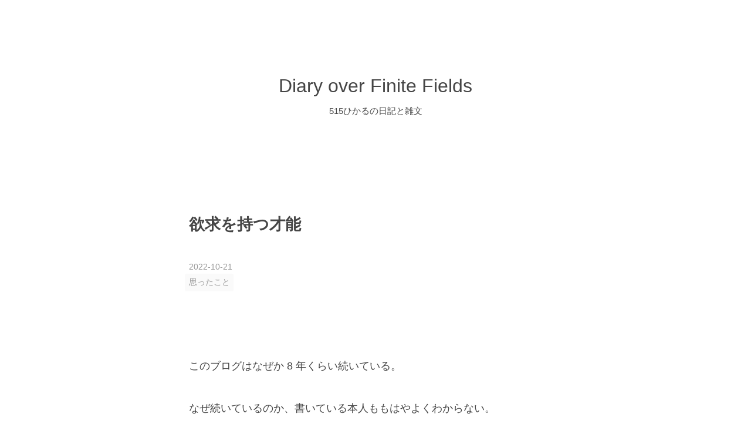

--- FILE ---
content_type: text/html; charset=utf-8
request_url: https://blog.515hikaru.net/entry/2022/10/21/083000
body_size: 13856
content:
<!DOCTYPE html>
<html
  lang="ja"

data-admin-domain="//blog.hatena.ne.jp"
data-admin-origin="https://blog.hatena.ne.jp"
data-author="hikaru515"
data-avail-langs="ja en"
data-blog="hikaru515.hatenablog.com"
data-blog-host="hikaru515.hatenablog.com"
data-blog-is-public="1"
data-blog-name="Diary over Finite Fields"
data-blog-owner="hikaru515"
data-blog-show-ads=""
data-blog-show-sleeping-ads=""
data-blog-uri="https://blog.515hikaru.net/"
data-blog-uuid="6435988827676286896"
data-blogs-uri-base="https://blog.515hikaru.net"
data-brand="pro"
data-data-layer="{&quot;hatenablog&quot;:{&quot;admin&quot;:{},&quot;analytics&quot;:{&quot;brand_property_id&quot;:&quot;&quot;,&quot;measurement_id&quot;:&quot;G-ENC1J78WCW&quot;,&quot;non_sampling_property_id&quot;:&quot;&quot;,&quot;property_id&quot;:&quot;&quot;,&quot;separated_property_id&quot;:&quot;UA-29716941-20&quot;},&quot;blog&quot;:{&quot;blog_id&quot;:&quot;6435988827676286896&quot;,&quot;content_seems_japanese&quot;:&quot;true&quot;,&quot;disable_ads&quot;:&quot;custom_domain&quot;,&quot;enable_ads&quot;:&quot;false&quot;,&quot;enable_keyword_link&quot;:&quot;false&quot;,&quot;entry_show_footer_related_entries&quot;:&quot;true&quot;,&quot;force_pc_view&quot;:&quot;true&quot;,&quot;is_public&quot;:&quot;true&quot;,&quot;is_responsive_view&quot;:&quot;true&quot;,&quot;is_sleeping&quot;:&quot;false&quot;,&quot;lang&quot;:&quot;ja&quot;,&quot;name&quot;:&quot;Diary over Finite Fields&quot;,&quot;owner_name&quot;:&quot;hikaru515&quot;,&quot;uri&quot;:&quot;https://blog.515hikaru.net/&quot;},&quot;brand&quot;:&quot;pro&quot;,&quot;page_id&quot;:&quot;entry&quot;,&quot;permalink_entry&quot;:{&quot;author_name&quot;:&quot;hikaru515&quot;,&quot;categories&quot;:&quot;\u601d\u3063\u305f\u3053\u3068&quot;,&quot;character_count&quot;:1889,&quot;date&quot;:&quot;2022-10-21&quot;,&quot;entry_id&quot;:&quot;4207112889929047759&quot;,&quot;first_category&quot;:&quot;\u601d\u3063\u305f\u3053\u3068&quot;,&quot;hour&quot;:&quot;8&quot;,&quot;title&quot;:&quot;\u6b32\u6c42\u3092\u6301\u3064\u624d\u80fd&quot;,&quot;uri&quot;:&quot;https://blog.515hikaru.net/entry/2022/10/21/083000&quot;},&quot;pro&quot;:&quot;pro&quot;,&quot;router_type&quot;:&quot;blogs&quot;}}"
data-device="pc"
data-dont-recommend-pro="false"
data-global-domain="https://hatena.blog"
data-globalheader-color="b"
data-globalheader-type="pc"
data-has-touch-view="1"
data-help-url="https://help.hatenablog.com"
data-hide-header="1"
data-no-suggest-touch-view="1"
data-page="entry"
data-parts-domain="https://hatenablog-parts.com"
data-plus-available="1"
data-pro="true"
data-router-type="blogs"
data-sentry-dsn="https://03a33e4781a24cf2885099fed222b56d@sentry.io/1195218"
data-sentry-environment="production"
data-sentry-sample-rate="0.1"
data-static-domain="https://cdn.blog.st-hatena.com"
data-version="3d50a683c86fed692c38a9e0bb3242"




  data-initial-state="{}"

  >
  <head prefix="og: http://ogp.me/ns# fb: http://ogp.me/ns/fb# article: http://ogp.me/ns/article#">

  

  
  <meta name="viewport" content="width=device-width, initial-scale=1.0" />


  


  
  <meta name="Hatena::Bookmark" content="nocomment"/>


  <meta name="robots" content="max-image-preview:large" />


  <meta charset="utf-8"/>
  <meta http-equiv="X-UA-Compatible" content="IE=7; IE=9; IE=10; IE=11" />
  <title>欲求を持つ才能 - Diary over Finite Fields</title>

  
  <link rel="canonical" href="https://blog.515hikaru.net/entry/2022/10/21/083000"/>



  

<meta itemprop="name" content="欲求を持つ才能 - Diary over Finite Fields"/>

  <meta itemprop="image" content="https://ogimage.blog.st-hatena.com/6435988827676286896/4207112889929047759/1666308601"/>


  <meta property="og:title" content="欲求を持つ才能 - Diary over Finite Fields"/>
<meta property="og:type" content="article"/>
  <meta property="og:url" content="https://blog.515hikaru.net/entry/2022/10/21/083000"/>

  <meta property="og:image" content="https://ogimage.blog.st-hatena.com/6435988827676286896/4207112889929047759/1666308601"/>

<meta property="og:image:alt" content="欲求を持つ才能 - Diary over Finite Fields"/>
    <meta property="og:description" content="このブログはなぜか 8 年くらい続いている。 なぜ続いているのか、書いている本人ももはやよくわからない。 誰にも頼まれていないし、ほぼ誰からも承認されたこともない。コメントがくることはないし、本当に人間が読んでいるのかも不明だ。 ちなみに感想が欲しくないわけではない。もし感想があればメール*1でお願いします*2。 昔は技術記事とかを書いていたけど、今となっては誰が読者になりえるのかよくわからない文章がたまに投稿されるだけのブログになっている。が、なぜか継続的に投稿されている。 どうも書きたい、と思うらしい。 書きたいと思っているつもりはないのだが、結果としては書き上げているのでたぶん書きたいん…" />
<meta property="og:site_name" content="Diary over Finite Fields"/>

  <meta property="article:published_time" content="2022-10-20T23:30:00Z" />

    <meta property="article:tag" content="思ったこと" />
      <meta name="twitter:card"  content="summary_large_image" />
    <meta name="twitter:image" content="https://ogimage.blog.st-hatena.com/6435988827676286896/4207112889929047759/1666308601" />  <meta name="twitter:title" content="欲求を持つ才能 - Diary over Finite Fields" />    <meta name="twitter:description" content="このブログはなぜか 8 年くらい続いている。 なぜ続いているのか、書いている本人ももはやよくわからない。 誰にも頼まれていないし、ほぼ誰からも承認されたこともない。コメントがくることはないし、本当に人間が読んでいるのかも不明だ。 ちなみに感想が欲しくないわけではない。もし感想があればメール*1でお願いします*2。 昔は…" />  <meta name="twitter:app:name:iphone" content="はてなブログアプリ" />
  <meta name="twitter:app:id:iphone" content="583299321" />
  <meta name="twitter:app:url:iphone" content="hatenablog:///open?uri=https%3A%2F%2Fblog.515hikaru.net%2Fentry%2F2022%2F10%2F21%2F083000" />  <meta name="twitter:site" content="@tak428k" />
  
    <meta name="description" content="このブログはなぜか 8 年くらい続いている。 なぜ続いているのか、書いている本人ももはやよくわからない。 誰にも頼まれていないし、ほぼ誰からも承認されたこともない。コメントがくることはないし、本当に人間が読んでいるのかも不明だ。 ちなみに感想が欲しくないわけではない。もし感想があればメール*1でお願いします*2。 昔は技術記事とかを書いていたけど、今となっては誰が読者になりえるのかよくわからない文章がたまに投稿されるだけのブログになっている。が、なぜか継続的に投稿されている。 どうも書きたい、と思うらしい。 書きたいと思っているつもりはないのだが、結果としては書き上げているのでたぶん書きたいん…" />
    <meta name="google-site-verification" content="4oufO1khtTNeWs77VVkohyBlayKYaus4BdxMYYAcj9g" />


  
<script
  id="embed-gtm-data-layer-loader"
  data-data-layer-page-specific="{&quot;hatenablog&quot;:{&quot;blogs_permalink&quot;:{&quot;blog_afc_issued&quot;:&quot;false&quot;,&quot;is_blog_sleeping&quot;:&quot;false&quot;,&quot;has_related_entries_with_elasticsearch&quot;:&quot;true&quot;,&quot;entry_afc_issued&quot;:&quot;false&quot;,&quot;is_author_pro&quot;:&quot;true&quot;}}}"
>
(function() {
  function loadDataLayer(elem, attrName) {
    if (!elem) { return {}; }
    var json = elem.getAttribute(attrName);
    if (!json) { return {}; }
    return JSON.parse(json);
  }

  var globalVariables = loadDataLayer(
    document.documentElement,
    'data-data-layer'
  );
  var pageSpecificVariables = loadDataLayer(
    document.getElementById('embed-gtm-data-layer-loader'),
    'data-data-layer-page-specific'
  );

  var variables = [globalVariables, pageSpecificVariables];

  if (!window.dataLayer) {
    window.dataLayer = [];
  }

  for (var i = 0; i < variables.length; i++) {
    window.dataLayer.push(variables[i]);
  }
})();
</script>

<!-- Google Tag Manager -->
<script>(function(w,d,s,l,i){w[l]=w[l]||[];w[l].push({'gtm.start':
new Date().getTime(),event:'gtm.js'});var f=d.getElementsByTagName(s)[0],
j=d.createElement(s),dl=l!='dataLayer'?'&l='+l:'';j.async=true;j.src=
'https://www.googletagmanager.com/gtm.js?id='+i+dl;f.parentNode.insertBefore(j,f);
})(window,document,'script','dataLayer','GTM-P4CXTW');</script>
<!-- End Google Tag Manager -->











  <link rel="shortcut icon" href="https://blog.515hikaru.net/icon/favicon">
<link rel="apple-touch-icon" href="https://blog.515hikaru.net/icon/touch">
<link rel="icon" sizes="192x192" href="https://blog.515hikaru.net/icon/link">

  

<link rel="alternate" type="application/atom+xml" title="Atom" href="https://blog.515hikaru.net/feed"/>
<link rel="alternate" type="application/rss+xml" title="RSS2.0" href="https://blog.515hikaru.net/rss"/>

  <link rel="alternate" type="application/json+oembed" href="https://hatena.blog/oembed?url=https%3A%2F%2Fblog.515hikaru.net%2Fentry%2F2022%2F10%2F21%2F083000&amp;format=json" title="oEmbed Profile of 欲求を持つ才能"/>
<link rel="alternate" type="text/xml+oembed" href="https://hatena.blog/oembed?url=https%3A%2F%2Fblog.515hikaru.net%2Fentry%2F2022%2F10%2F21%2F083000&amp;format=xml" title="oEmbed Profile of 欲求を持つ才能"/>
  
  <link rel="author" href="http://www.hatena.ne.jp/hikaru515/">

  

  


  
    
<link rel="stylesheet" type="text/css" href="https://cdn.blog.st-hatena.com/css/blog.css?version=3d50a683c86fed692c38a9e0bb3242"/>

    
  <link rel="stylesheet" type="text/css" href="https://usercss.blog.st-hatena.com/blog_style/6435988827676286896/d4bd9251eadd599cf6b07b54f47533f3a908a970"/>
  
  

  

  
<script> </script>

  
<style>
  div#google_afc_user,
  div.google-afc-user-container,
  div.google_afc_image,
  div.google_afc_blocklink {
      display: block !important;
  }
</style>


  

  
    <script type="application/ld+json">{"@context":"http://schema.org","@type":"Article","dateModified":"2022-10-21T08:30:01+09:00","datePublished":"2022-10-21T08:30:00+09:00","description":"このブログはなぜか 8 年くらい続いている。 なぜ続いているのか、書いている本人ももはやよくわからない。 誰にも頼まれていないし、ほぼ誰からも承認されたこともない。コメントがくることはないし、本当に人間が読んでいるのかも不明だ。 ちなみに感想が欲しくないわけではない。もし感想があればメール*1でお願いします*2。 昔は技術記事とかを書いていたけど、今となっては誰が読者になりえるのかよくわからない文章がたまに投稿されるだけのブログになっている。が、なぜか継続的に投稿されている。 どうも書きたい、と思うらしい。 書きたいと思っているつもりはないのだが、結果としては書き上げているのでたぶん書きたいん…","headline":"欲求を持つ才能","image":["https://cdn.blog.st-hatena.com/images/theme/og-image-1500.png"],"mainEntityOfPage":{"@id":"https://blog.515hikaru.net/entry/2022/10/21/083000","@type":"WebPage"}}</script>

  

  <link rel="stylesheet" href="https://maxcdn.bootstrapcdn.com/font-awesome/4.4.0/css/font-awesome.min.css">
<link rel="stylesheet" href="https://cdnjs.cloudflare.com/ajax/libs/octicons/3.5.0/octicons.css">
<link href='https://fonts.googleapis.com/css?family=Open+Sans:400,600,800' rel='stylesheet' type='text/css'>
</head>

  <body class="page-entry category-思ったこと globalheader-off globalheader-ng-enabled">
    

<div id="globalheader-container"
  data-brand="hatenablog"
  style="display: none"
  >
  <iframe id="globalheader" height="37" frameborder="0" allowTransparency="true"></iframe>
</div>


  
  
  

  <div id="container">
    <div id="container-inner">
      <header id="blog-title" data-brand="hatenablog">
  <div id="blog-title-inner" >
    <div id="blog-title-content">
      <h1 id="title"><a href="https://blog.515hikaru.net/">Diary over Finite Fields</a></h1>
      
        <h2 id="blog-description">515ひかるの日記と雑文</h2>
      
    </div>
  </div>
</header>

      

      
      




<div id="content" class="hfeed"
  
  >
  <div id="content-inner">
    <div id="wrapper">
      <div id="main">
        <div id="main-inner">
          

          



          
  
  <!-- google_ad_section_start -->
  <!-- rakuten_ad_target_begin -->
  
  
  

  

  
    
      
        <article class="entry hentry test-hentry js-entry-article date-first autopagerize_page_element chars-2000 words-100 mode-markdown entry-odd" id="entry-4207112889929047759" data-keyword-campaign="" data-uuid="4207112889929047759" data-publication-type="entry">
  <div class="entry-inner">
    <header class="entry-header">
  
    <div class="date entry-date first">
    <a href="https://blog.515hikaru.net/archive/2022/10/21" rel="nofollow">
      <time datetime="2022-10-20T23:30:00Z" title="2022-10-20T23:30:00Z">
        <span class="date-year">2022</span><span class="hyphen">-</span><span class="date-month">10</span><span class="hyphen">-</span><span class="date-day">21</span>
      </time>
    </a>
      </div>
  <h1 class="entry-title">
  <a href="https://blog.515hikaru.net/entry/2022/10/21/083000" class="entry-title-link bookmark">欲求を持つ才能</a>
</h1>

  
  

  <div class="entry-categories categories">
    
    <a href="https://blog.515hikaru.net/archive/category/%E6%80%9D%E3%81%A3%E3%81%9F%E3%81%93%E3%81%A8" class="entry-category-link category-思ったこと">思ったこと</a>
    
  </div>


  

  

</header>

    


    <div class="entry-content hatenablog-entry">
  
    <p>このブログはなぜか 8 年くらい続いている。</p>

<p>なぜ続いているのか、書いている本人ももはやよくわからない。</p>

<p>誰にも頼まれていないし、ほぼ誰からも承認されたこともない。コメントがくることはないし、本当に人間が読んでいるのかも不明だ。</p>

<p>ちなみに感想が欲しくないわけではない。もし感想があればメール<a href="#f-1a942017" name="fn-1a942017" title="メール以外でこのブログにコメントが来たことがないので、メール以外受け付けないことにした。現実問題としては Twitter の DM とかも見てしまうと思うので、その他の手段で連絡されても僕は見ると思いますが。">*1</a>でお願いします<a href="#f-db5fe19f" name="fn-db5fe19f" title="次のリンク先の末尾に Contact があり、そこからメールアドレスの閲覧ができます。https://linktr.ee/tak428k">*2</a>。</p>

<p>昔は技術記事とかを書いていたけど、今となっては誰が読者になりえるのかよくわからない文章がたまに投稿されるだけのブログになっている。が、なぜか継続的に投稿されている。</p>

<hr />

<p>どうも書きたい、と思うらしい。</p>

<p>書きたいと思っているつもりはないのだが、結果としては書き上げているのでたぶん書きたいんだろう。一切の推敲も校正もしないので38点みたいなまま公開して、特に直さないので質には興味はないらしい。</p>

<p>何を書けるかとか何を書きたいかとかは考えていない。ただ考えているだけだ。考えたことが気が付いたら文書になっている。</p>

<p>別に書くという手段である必要もない。最近はたまに喋っている。しかし喋っているほうがテーマを恣意的に選んでいる感覚がある。これ書けば済むよな、ということを喋ったりはしていない。</p>

<p>考えたことを書くのはなぜなんだろう。自分の思考を外部化したいのだろうか。公開することで何かしらの役に立ちたいのだろうか（だとしたら目的は全く達成されていない）。誰かに自分の考えたことを伝えたいのだろうか。</p>

<p>何度も考えたけど、結局よくわからない。</p>

<hr />

<p>こういうどうでもいい「考え事をしました」という文書はわりと苦もなくかける。この記事も書き始めてから1時間もかからずに書き上げられ、予約投稿にセットされる。</p>

<p>一方で、技術記事とか人に何かを伝えるための文書になると一気に書くハードルが自分の中で上がる。ものすごく知っているのに、ものすごく詳しいのに、別に自分が書かなくてもいいかというか、自分の欲求の外のものになっている気がする。</p>

<p>役に立つようなこと、知りたいと思うようなことを僕が書いても仕方がないな、という気持ちが多分ある。何より、僕がそういう気持ちで文書を読んでいない。</p>

<hr />

<p>そして最近思った。書きたいと人に思わせることはとても難しい。</p>

<p>最近、絵を描く AI というのが現れて、創作活動とは何なのかを考えた。</p>

<p>いまの AI に、「こういう絵を描きたい」と自律的に思う機能がない。だから AI はまだ創作をできていないし、全くクリエイティビティを発揮できていないという内容をポッドキャストにした。</p>

<p><iframe style="border-radius: 12px" width="100%" height="152" title="Spotify Embed: EP21 AI は創作活動をできるようになったのか" frameborder="0" allowfullscreen allow="autoplay; clipboard-write; encrypted-media; fullscreen; picture-in-picture" loading="lazy" src="https://open.spotify.com/embed/episode/4CPDhasGGPogH7eUNVEJuW?utm_source=oembed"></iframe><cite class="hatena-citation"><a href="https://open.spotify.com/episode/4CPDhasGGPogH7eUNVEJuW?si=Yi_C1Q7sSW2LOq0iLlR3eg">open.spotify.com</a></cite></p>

<p>今のところ、誰かに自分の代わりに「この絵を作りたい」と思わせることが不可能なのだ。作りたい人が自分で作るために奔走するしかない。画力を磨くという手段もあれば、誰かに頼んで描いてもらうという手段もあるし、AI に描いてもらうという手もある。しかし、与えられているのは常に手段であって欲求ではない。</p>

<p>自分の欲求を、誰かにコピーすることはできない。どんなに頑張っても、よくて劣化コピーにしかならないだろう。</p>

<hr />

<p>欲求を持つのはひとつの才能なのではないか。</p>

<p>僕にはこの誰の何の役にも立たない、ただ自分が書きたいことを書いて公開するという習性がある。その習性の根本には、自分が考えていることを書きたいという欲求がある。その欲求を持つという部分だけでこのブログは続いている。</p>

<p>そしてこの欲求の根源は不明だ。持って生まれたものか、後天的なものなのかわからない。しかしどうもこれは才能っぽい。</p>

<p>1円にもならなかろうが、読まれなかろうが、人に響かなかろうが、反対意見を貰おうがただただ淡々と書くなんて行為をしている人を他には知らない。もちろん居るとは思うけど、少なくとも自分の知り合いにはいない。</p>

<hr />

<p>別に結論はない。才能があるのだからそれを何かしらの形で行使していけばいいかなととりあえず思っている。いい才能なのかはよくわからないけど、ただ淡々と行使していくのが正攻法。</p>

<p>どうせ大して何もできずに死んでいくのだし、自分の才能の結果くらいは残してもいいのではと思った。ということでこうしてまたひとつ記事が無為に追加された。</p>
<div class="footnote">
<p class="footnote"><a href="#fn-1a942017" name="f-1a942017" class="footnote-number">*1</a><span class="footnote-delimiter">:</span><span class="footnote-text">メール以外でこのブログにコメントが来たことがないので、メール以外受け付けないことにした。現実問題としては Twitter の DM とかも見てしまうと思うので、その他の手段で連絡されても僕は見ると思いますが。</span></p>
<p class="footnote"><a href="#fn-db5fe19f" name="f-db5fe19f" class="footnote-number">*2</a><span class="footnote-delimiter">:</span><span class="footnote-text">次のリンク先の末尾に Contact があり、そこからメールアドレスの閲覧ができます。<a href="https://linktr.ee/tak428k">https://linktr.ee/tak428k</a></span></p>
</div>
    
    




    

  
</div>

    
  <footer class="entry-footer">
    
    <div class="entry-tags-wrapper">
  <div class="entry-tags">  </div>
</div>

    <p class="entry-footer-section track-inview-by-gtm" data-gtm-track-json="{&quot;area&quot;: &quot;finish_reading&quot;}">
  <span class="author vcard"><span class="fn" data-load-nickname="1" data-user-name="hikaru515" >hikaru515</span></span>
  <span class="entry-footer-time"><a href="https://blog.515hikaru.net/entry/2022/10/21/083000"><time data-relative datetime="2022-10-20T23:30:00Z" title="2022-10-20T23:30:00Z" class="updated">2022-10-21 08:30</time></a></span>
  
  
  
</p>

    
  <div
    class="hatena-star-container"
    data-hatena-star-container
    data-hatena-star-url="https://blog.515hikaru.net/entry/2022/10/21/083000"
    data-hatena-star-title="欲求を持つ才能"
    data-hatena-star-variant="profile-icon"
    data-hatena-star-profile-url-template="https://blog.hatena.ne.jp/{username}/"
  ></div>


    
<div class="social-buttons">
  
  
    <div class="social-button-item">
      <a href="https://b.hatena.ne.jp/entry/s/blog.515hikaru.net/entry/2022/10/21/083000" class="hatena-bookmark-button" data-hatena-bookmark-url="https://blog.515hikaru.net/entry/2022/10/21/083000" data-hatena-bookmark-layout="vertical-balloon" data-hatena-bookmark-lang="ja" title="この記事をはてなブックマークに追加"><img src="https://b.st-hatena.com/images/entry-button/button-only.gif" alt="この記事をはてなブックマークに追加" width="20" height="20" style="border: none;" /></a>
    </div>
  
  
    <div class="social-button-item">
      <div class="fb-share-button" data-layout="box_count" data-href="https://blog.515hikaru.net/entry/2022/10/21/083000"></div>
    </div>
  
  
    
    
    <div class="social-button-item">
      <a
          class="entry-share-button entry-share-button-twitter test-share-button-twitter"
          href="https://x.com/intent/tweet?text=%E6%AC%B2%E6%B1%82%E3%82%92%E6%8C%81%E3%81%A4%E6%89%8D%E8%83%BD+-+Diary+over+Finite+Fields&amp;url=https%3A%2F%2Fblog.515hikaru.net%2Fentry%2F2022%2F10%2F21%2F083000"
          title="X（Twitter）で投稿する"
        ></a>
    </div>
  
  
  
  
  
  
</div>

    

    <div class="customized-footer">
      

        

          <div class="entry-footer-modules" id="entry-footer-secondary-modules">      
<div class="hatena-module hatena-module-related-entries" >
      
  <!-- Hatena-Epic-has-related-entries-with-elasticsearch:true -->
  <div class="hatena-module-title">
    関連記事
  </div>
  <div class="hatena-module-body">
    <ul class="related-entries hatena-urllist urllist-with-thumbnails">
  
  
    
    <li class="urllist-item related-entries-item">
      <div class="urllist-item-inner related-entries-item-inner">
        
          
                      <div class="urllist-date-link related-entries-date-link">
  <a href="https://blog.515hikaru.net/archive/2024/02/09" rel="nofollow">
    <time datetime="2024-02-09T01:54:21Z" title="2024年2月9日">
      2024-02-09
    </time>
  </a>
</div>

          <a href="https://blog.515hikaru.net/entry/2024/02/09/105421" class="urllist-title-link related-entries-title-link  urllist-title related-entries-title">最近考えていること 2024年2月</a>


          
          

                      <div class="urllist-entry-body related-entries-entry-body">人と付き合うかはイデオロギーが合うかが大事 イデオロギーが大…</div>
      </div>
    </li>
  
    
    <li class="urllist-item related-entries-item">
      <div class="urllist-item-inner related-entries-item-inner">
        
          
                      <div class="urllist-date-link related-entries-date-link">
  <a href="https://blog.515hikaru.net/archive/2023/06/09" rel="nofollow">
    <time datetime="2023-06-08T16:06:49Z" title="2023年6月9日">
      2023-06-09
    </time>
  </a>
</div>

          <a href="https://blog.515hikaru.net/entry/2023/06/09/010649" class="urllist-title-link related-entries-title-link  urllist-title related-entries-title">最近考えていること 2023年6月</a>


          
          

                      <div class="urllist-entry-body related-entries-entry-body">いくつかノートにメモ書きが溜まったので吐き出しておく。 スケ…</div>
      </div>
    </li>
  
    
    <li class="urllist-item related-entries-item">
      <div class="urllist-item-inner related-entries-item-inner">
        
          
                      <div class="urllist-date-link related-entries-date-link">
  <a href="https://blog.515hikaru.net/archive/2023/03/18" rel="nofollow">
    <time datetime="2023-03-17T21:00:00Z" title="2023年3月18日">
      2023-03-18
    </time>
  </a>
</div>

          <a href="https://blog.515hikaru.net/entry/2023/03/18/060000" class="urllist-title-link related-entries-title-link  urllist-title related-entries-title">人生に他人があまり必要ない</a>


          
          

                      <div class="urllist-entry-body related-entries-entry-body">はてなブログ Pro を更新したことに気づいた。2 年分先払いした…</div>
      </div>
    </li>
  
    
    <li class="urllist-item related-entries-item">
      <div class="urllist-item-inner related-entries-item-inner">
        
          
                      <div class="urllist-date-link related-entries-date-link">
  <a href="https://blog.515hikaru.net/archive/2022/09/03" rel="nofollow">
    <time datetime="2022-09-03T11:03:04Z" title="2022年9月3日">
      2022-09-03
    </time>
  </a>
</div>

          <a href="https://blog.515hikaru.net/entry/2022/09/03/200304" class="urllist-title-link related-entries-title-link  urllist-title related-entries-title">誤解されるべきなのではないか</a>


          
          

                      <div class="urllist-entry-body related-entries-entry-body">最近、発信をするときは誤解された方がいいのではということを…</div>
      </div>
    </li>
  
    
    <li class="urllist-item related-entries-item">
      <div class="urllist-item-inner related-entries-item-inner">
        
          
                      <div class="urllist-date-link related-entries-date-link">
  <a href="https://blog.515hikaru.net/archive/2020/05/06" rel="nofollow">
    <time datetime="2020-05-05T18:00:00Z" title="2020年5月6日">
      2020-05-06
    </time>
  </a>
</div>

          <a href="https://blog.515hikaru.net/entry/2020/05/06/030000" class="urllist-title-link related-entries-title-link  urllist-title related-entries-title">文書のバージョン管理って重要だけどうまくやれている気がしない話</a>


          
          

                      <div class="urllist-entry-body related-entries-entry-body">最近思うんだけど、Git/GitHub やその周辺ツール（GitHub Actio…</div>
      </div>
    </li>
  
</ul>

  </div>
</div>
  </div>
        

      
    </div>
    

  </footer>

  </div>
</article>

      
      
    
  

  
  <!-- rakuten_ad_target_end -->
  <!-- google_ad_section_end -->
  
  
  
  <div class="pager pager-permalink permalink">
    
      
      <span class="pager-prev">
        <a href="https://blog.515hikaru.net/entry/2022/10/23/073000" rel="prev">
          <span class="pager-arrow">&laquo; </span>
          頑張らない
        </a>
      </span>
    
    
      
      <span class="pager-next">
        <a href="https://blog.515hikaru.net/entry/2022/10/20/013238" rel="next">
          雑談の神話
          <span class="pager-arrow"> &raquo;</span>
        </a>
      </span>
    
  </div>


  



        </div>
      </div>

      <aside id="box1">
  <div id="box1-inner">
  </div>
</aside>

    </div><!-- #wrapper -->

    
<aside id="box2">
  
  <div id="box2-inner">
    
      

<div class="hatena-module hatena-module-profile">
  <div class="hatena-module-title">
    ABOUT
  </div>
  <div class="hatena-module-body">
    
    <a href="https://blog.515hikaru.net/about" class="profile-icon-link">
      <img src="https://cdn.profile-image.st-hatena.com/users/hikaru515/profile.png?1562421820"
      alt="id:hikaru515" class="profile-icon" />
    </a>
    

    
    <span class="id">
      <a href="https://blog.515hikaru.net/about" class="hatena-id-link"><span data-load-nickname="1" data-user-name="hikaru515">id:hikaru515</span></a>
      
  
  
    <a href="https://blog.hatena.ne.jp/-/pro?plus_via=blog_plus_badge&amp;utm_source=pro_badge&amp;utm_medium=referral&amp;utm_campaign=register_pro" title="はてなブログPro"><i class="badge-type-pro">はてなブログPro</i></a>
  


    </span>
    

    
      <div class="profile-activities">
      
        最終更新:
        <time datetime="2025-12-09T12:40:28Z" data-relative data-epoch="1765284028000" class="updated">2025-12-09 21:40</time>
      
    </div>
    

    

    
      <div class="hatena-follow-button-box btn-subscribe js-hatena-follow-button-box"
  
  >

  <a href="#" class="hatena-follow-button js-hatena-follow-button">
    <span class="subscribing">
      <span class="foreground">読者です</span>
      <span class="background">読者をやめる</span>
    </span>
    <span class="unsubscribing" data-track-name="profile-widget-subscribe-button" data-track-once>
      <span class="foreground">読者になる</span>
      <span class="background">読者になる</span>
    </span>
  </a>
  <div class="subscription-count-box js-subscription-count-box">
    <i></i>
    <u></u>
    <span class="subscription-count js-subscription-count">
    </span>
  </div>
</div>

    

    

    <div class="profile-about">
      <a href="https://blog.515hikaru.net/about">このブログについて</a>
    </div>

  </div>
</div>

    
      
<div class="hatena-module hatena-module-entries-access-ranking"
  data-count="5"
  data-source="access"
  data-enable_customize_format="0"
  data-display_entry_image_size_width="100"
  data-display_entry_image_size_height="100"

  data-display_entry_category="1"
  data-display_entry_image="0"
  data-display_entry_image_size_width="100"
  data-display_entry_image_size_height="100"
  data-display_entry_body_length="100"
  data-display_entry_date="1"
  data-display_entry_title_length="20"
  data-restrict_entry_title_length="0"
  data-display_bookmark_count="1"

>
  <div class="hatena-module-title">
    
      POPULAR
    
  </div>
  <div class="hatena-module-body">
    
  </div>
</div>

    
      <div class="hatena-module hatena-module-recent-entries ">
  <div class="hatena-module-title">
    <a href="https://blog.515hikaru.net/archive">
      RECENT
    </a>
  </div>
  <div class="hatena-module-body">
    <ul class="recent-entries hatena-urllist ">
  
  
    
    <li class="urllist-item recent-entries-item">
      <div class="urllist-item-inner recent-entries-item-inner">
        
          
                      <div class="urllist-date-link recent-entries-date-link">
  <a href="https://blog.515hikaru.net/archive/2025/12/09" rel="nofollow">
    <time datetime="2025-12-09T12:40:28Z" title="2025年12月9日">
      2025-12-09
    </time>
  </a>
</div>

          <a href="https://blog.515hikaru.net/entry/2025/12/09/214028" class="urllist-title-link recent-entries-title-link  urllist-title recent-entries-title">人のアウトプットを読めない</a>


                      <a href="https://b.hatena.ne.jp/entry/s/blog.515hikaru.net/entry/2025/12/09/214028" class="bookmark-widget-counter">
  <img src="https://b.hatena.ne.jp/entry/image/https://blog.515hikaru.net/entry/2025/12/09/214028" alt="はてなブックマーク - 人のアウトプットを読めない" />
</a>

                      <div class="urllist-categories recent-entries-categories">    <a class="urllist-category-link recent-entries-category-link category-思ったこと" href="https://blog.515hikaru.net/archive/category/%E6%80%9D%E3%81%A3%E3%81%9F%E3%81%93%E3%81%A8">
      思ったこと
    </a>
</div>


                </div>
    </li>
  
    
    <li class="urllist-item recent-entries-item">
      <div class="urllist-item-inner recent-entries-item-inner">
        
          
                      <div class="urllist-date-link recent-entries-date-link">
  <a href="https://blog.515hikaru.net/archive/2025/11/29" rel="nofollow">
    <time datetime="2025-11-29T06:08:40Z" title="2025年11月29日">
      2025-11-29
    </time>
  </a>
</div>

          <a href="https://blog.515hikaru.net/entry/2025/11/29/150840" class="urllist-title-link recent-entries-title-link  urllist-title recent-entries-title">最近考えていること 2025年11月</a>


                      <a href="https://b.hatena.ne.jp/entry/s/blog.515hikaru.net/entry/2025/11/29/150840" class="bookmark-widget-counter">
  <img src="https://b.hatena.ne.jp/entry/image/https://blog.515hikaru.net/entry/2025/11/29/150840" alt="はてなブックマーク - 最近考えていること 2025年11月" />
</a>

                      <div class="urllist-categories recent-entries-categories">    <a class="urllist-category-link recent-entries-category-link category-最近考えていること" href="https://blog.515hikaru.net/archive/category/%E6%9C%80%E8%BF%91%E8%80%83%E3%81%88%E3%81%A6%E3%81%84%E3%82%8B%E3%81%93%E3%81%A8">
      最近考えていること
    </a>
</div>


                </div>
    </li>
  
    
    <li class="urllist-item recent-entries-item">
      <div class="urllist-item-inner recent-entries-item-inner">
        
          
                      <div class="urllist-date-link recent-entries-date-link">
  <a href="https://blog.515hikaru.net/archive/2025/11/07" rel="nofollow">
    <time datetime="2025-11-07T14:32:14Z" title="2025年11月7日">
      2025-11-07
    </time>
  </a>
</div>

          <a href="https://blog.515hikaru.net/entry/2025/11/07/233214" class="urllist-title-link recent-entries-title-link  urllist-title recent-entries-title">凡人として生きる覚悟</a>


                      <a href="https://b.hatena.ne.jp/entry/s/blog.515hikaru.net/entry/2025/11/07/233214" class="bookmark-widget-counter">
  <img src="https://b.hatena.ne.jp/entry/image/https://blog.515hikaru.net/entry/2025/11/07/233214" alt="はてなブックマーク - 凡人として生きる覚悟" />
</a>

                      <div class="urllist-categories recent-entries-categories">    <a class="urllist-category-link recent-entries-category-link category-短い記事" href="https://blog.515hikaru.net/archive/category/%E7%9F%AD%E3%81%84%E8%A8%98%E4%BA%8B">
      短い記事
    </a>
</div>


                </div>
    </li>
  
    
    <li class="urllist-item recent-entries-item">
      <div class="urllist-item-inner recent-entries-item-inner">
        
          
                      <div class="urllist-date-link recent-entries-date-link">
  <a href="https://blog.515hikaru.net/archive/2025/10/27" rel="nofollow">
    <time datetime="2025-10-27T11:00:00Z" title="2025年10月27日">
      2025-10-27
    </time>
  </a>
</div>

          <a href="https://blog.515hikaru.net/entry/2025/10/27/200000" class="urllist-title-link recent-entries-title-link  urllist-title recent-entries-title">Diary over Finite Fields Season 1 最終回</a>


                      <a href="https://b.hatena.ne.jp/entry/s/blog.515hikaru.net/entry/2025/10/27/200000" class="bookmark-widget-counter">
  <img src="https://b.hatena.ne.jp/entry/image/https://blog.515hikaru.net/entry/2025/10/27/200000" alt="はてなブックマーク - Diary over Finite Fields Season 1 最終回" />
</a>

                      <div class="urllist-categories recent-entries-categories">    <a class="urllist-category-link recent-entries-category-link category-短い記事" href="https://blog.515hikaru.net/archive/category/%E7%9F%AD%E3%81%84%E8%A8%98%E4%BA%8B">
      短い記事
    </a>
</div>


                </div>
    </li>
  
    
    <li class="urllist-item recent-entries-item">
      <div class="urllist-item-inner recent-entries-item-inner">
        
          
                      <div class="urllist-date-link recent-entries-date-link">
  <a href="https://blog.515hikaru.net/archive/2025/09/19" rel="nofollow">
    <time datetime="2025-09-19T14:56:00Z" title="2025年9月19日">
      2025-09-19
    </time>
  </a>
</div>

          <a href="https://blog.515hikaru.net/entry/2025/09/19/235600" class="urllist-title-link recent-entries-title-link  urllist-title recent-entries-title">どんな理不尽が起ころうと、全力で生きよう</a>


                      <a href="https://b.hatena.ne.jp/entry/s/blog.515hikaru.net/entry/2025/09/19/235600" class="bookmark-widget-counter">
  <img src="https://b.hatena.ne.jp/entry/image/https://blog.515hikaru.net/entry/2025/09/19/235600" alt="はてなブックマーク - どんな理不尽が起ころうと、全力で生きよう" />
</a>

                      <div class="urllist-categories recent-entries-categories">    <a class="urllist-category-link recent-entries-category-link category-日記" href="https://blog.515hikaru.net/archive/category/%E6%97%A5%E8%A8%98">
      日記
    </a>
</div>


                </div>
    </li>
  
</ul>

      </div>
</div>

    
      <div class="hatena-module hatena-module-links">
  <div class="hatena-module-title">
    LINKS
  </div>
  <div class="hatena-module-body">
    <ul class="hatena-urllist">
      
        <li>
          <a href="https://zenn.dev/515hikaru">Zenn</a>
        </li>
      
        <li>
          <a href="https://github.com/515hikaru">GitHub</a>
        </li>
      
        <li>
          <a href="https://medium.com/@515hikaru">Medium</a>
        </li>
      
        <li>
          <a href="https://tech.515hikaru.net">I WAS PERFECT</a>
        </li>
      
        <li>
          <a href="https://www.getrevue.co/profile/515hikaru">NewsLetter</a>
        </li>
      
        <li>
          <a href="https://note.com/">note</a>
        </li>
      
        <li>
          <a href="https://linktr.ee/515hikaru">Linktree</a>
        </li>
      
    </ul>
  </div>
</div>

    
      

<div class="hatena-module hatena-module-category">
  <div class="hatena-module-title">
    CATEGORY
  </div>
  <div class="hatena-module-body">
    <ul class="hatena-urllist">
      
        <li>
          <a href="https://blog.515hikaru.net/archive/category/%E6%98%A0%E7%94%BB" class="category-映画">
            映画 (34)
          </a>
        </li>
      
        <li>
          <a href="https://blog.515hikaru.net/archive/category/%E6%96%B0%E4%BD%9C%E6%98%A0%E7%94%BB%E3%83%AC%E3%83%93%E3%83%A5%E3%83%BC" class="category-新作映画レビュー">
            新作映画レビュー (10)
          </a>
        </li>
      
        <li>
          <a href="https://blog.515hikaru.net/archive/category/%E6%97%A7%E4%BD%9C%E6%98%A0%E7%94%BB%E3%83%AC%E3%83%93%E3%83%A5%E3%83%BC" class="category-旧作映画レビュー">
            旧作映画レビュー (20)
          </a>
        </li>
      
        <li>
          <a href="https://blog.515hikaru.net/archive/category/%E3%82%A2%E3%83%8B%E3%83%A1" class="category-アニメ">
            アニメ (7)
          </a>
        </li>
      
        <li>
          <a href="https://blog.515hikaru.net/archive/category/%E7%9F%AD%E3%81%84%E8%A8%98%E4%BA%8B" class="category-短い記事">
            短い記事 (117)
          </a>
        </li>
      
        <li>
          <a href="https://blog.515hikaru.net/archive/category/%E6%80%9D%E3%81%A3%E3%81%9F%E3%81%93%E3%81%A8" class="category-思ったこと">
            思ったこと (179)
          </a>
        </li>
      
        <li>
          <a href="https://blog.515hikaru.net/archive/category/%E3%83%9D%E3%82%A8%E3%83%A0" class="category-ポエム">
            ポエム (46)
          </a>
        </li>
      
        <li>
          <a href="https://blog.515hikaru.net/archive/category/%E4%BD%BF%E3%81%A3%E3%81%A6%E3%81%84%E3%82%8B%E3%82%82%E3%81%AE" class="category-使っているもの">
            使っているもの (26)
          </a>
        </li>
      
        <li>
          <a href="https://blog.515hikaru.net/archive/category/%E8%B2%B7%E3%81%A3%E3%81%9F%E3%82%82%E3%81%AE" class="category-買ったもの">
            買ったもの (45)
          </a>
        </li>
      
        <li>
          <a href="https://blog.515hikaru.net/archive/category/%E8%AA%AD%E6%9B%B8" class="category-読書">
            読書 (68)
          </a>
        </li>
      
        <li>
          <a href="https://blog.515hikaru.net/archive/category/%E6%A3%AE%E5%8D%9A%E5%97%A3" class="category-森博嗣">
            森博嗣 (8)
          </a>
        </li>
      
        <li>
          <a href="https://blog.515hikaru.net/archive/category/%E9%9F%B3%E6%A5%BD" class="category-音楽">
            音楽 (12)
          </a>
        </li>
      
        <li>
          <a href="https://blog.515hikaru.net/archive/category/%E6%95%B0%E5%AD%A6" class="category-数学">
            数学 (38)
          </a>
        </li>
      
        <li>
          <a href="https://blog.515hikaru.net/archive/category/%E3%83%97%E3%83%AD%E3%82%B0%E3%83%A9%E3%83%9F%E3%83%B3%E3%82%B0" class="category-プログラミング">
            プログラミング (30)
          </a>
        </li>
      
        <li>
          <a href="https://blog.515hikaru.net/archive/category/LaTeX" class="category-LaTeX">
            LaTeX (16)
          </a>
        </li>
      
        <li>
          <a href="https://blog.515hikaru.net/archive/category/Linux" class="category-Linux">
            Linux (14)
          </a>
        </li>
      
        <li>
          <a href="https://blog.515hikaru.net/archive/category/%E3%82%A8%E3%83%87%E3%82%A3%E3%82%BF" class="category-エディタ">
            エディタ (13)
          </a>
        </li>
      
        <li>
          <a href="https://blog.515hikaru.net/archive/category/%E6%97%A5%E8%A8%98" class="category-日記">
            日記 (144)
          </a>
        </li>
      
        <li>
          <a href="https://blog.515hikaru.net/archive/category/%E3%82%B3%E3%83%A9%E3%83%A0" class="category-コラム">
            コラム (52)
          </a>
        </li>
      
        <li>
          <a href="https://blog.515hikaru.net/archive/category/%E6%9C%80%E8%BF%91%E8%80%83%E3%81%88%E3%81%A6%E3%81%84%E3%82%8B%E3%81%93%E3%81%A8" class="category-最近考えていること">
            最近考えていること (23)
          </a>
        </li>
      
        <li>
          <a href="https://blog.515hikaru.net/archive/category/%E6%8C%AF%E3%82%8A%E8%BF%94%E3%82%8A" class="category-振り返り">
            振り返り (22)
          </a>
        </li>
      
        <li>
          <a href="https://blog.515hikaru.net/archive/category/meta" class="category-meta">
            meta (17)
          </a>
        </li>
      
        <li>
          <a href="https://blog.515hikaru.net/archive/category/%E5%8B%89%E5%BC%B7%E4%BC%9A%E6%84%9F%E6%83%B3" class="category-勉強会感想">
            勉強会感想 (7)
          </a>
        </li>
      
        <li>
          <a href="https://blog.515hikaru.net/archive/category/%E3%82%B2%E3%83%BC%E3%83%A0" class="category-ゲーム">
            ゲーム (5)
          </a>
        </li>
      
        <li>
          <a href="https://blog.515hikaru.net/archive/category/%E3%82%A4%E3%83%99%E3%83%B3%E3%83%88%E9%96%A2%E9%80%A3" class="category-イベント関連">
            イベント関連 (5)
          </a>
        </li>
      
        <li>
          <a href="https://blog.515hikaru.net/archive/category/%E5%B0%8F%E8%AA%AC" class="category-小説">
            小説 (3)
          </a>
        </li>
      
    </ul>
  </div>
</div>

    
      <div class="hatena-module hatena-module-search-box">
  <div class="hatena-module-title">
    SEARCH
  </div>
  <div class="hatena-module-body">
    <form class="search-form" role="search" action="https://blog.515hikaru.net/search" method="get">
  <input type="text" name="q" class="search-module-input" value="" placeholder="記事を検索" required>
  <input type="submit" value="検索" class="search-module-button" />
</form>

  </div>
</div>

    
      

<div class="hatena-module hatena-module-archive" data-archive-type="default" data-archive-url="https://blog.515hikaru.net/archive">
  <div class="hatena-module-title">
    <a href="https://blog.515hikaru.net/archive">HISTORY</a>
  </div>
  <div class="hatena-module-body">
    
      
        <ul class="hatena-urllist">
          
            <li class="archive-module-year archive-module-year-hidden" data-year="2025">
              <div class="archive-module-button">
                <span class="archive-module-hide-button">▼</span>
                <span class="archive-module-show-button">▶</span>
              </div>
              <a href="https://blog.515hikaru.net/archive/2025" class="archive-module-year-title archive-module-year-2025">
                2025
              </a>
              <ul class="archive-module-months">
                
                  <li class="archive-module-month">
                    <a href="https://blog.515hikaru.net/archive/2025/12" class="archive-module-month-title archive-module-month-2025-12">
                      2025 / 12
                    </a>
                  </li>
                
                  <li class="archive-module-month">
                    <a href="https://blog.515hikaru.net/archive/2025/11" class="archive-module-month-title archive-module-month-2025-11">
                      2025 / 11
                    </a>
                  </li>
                
                  <li class="archive-module-month">
                    <a href="https://blog.515hikaru.net/archive/2025/10" class="archive-module-month-title archive-module-month-2025-10">
                      2025 / 10
                    </a>
                  </li>
                
                  <li class="archive-module-month">
                    <a href="https://blog.515hikaru.net/archive/2025/09" class="archive-module-month-title archive-module-month-2025-9">
                      2025 / 9
                    </a>
                  </li>
                
                  <li class="archive-module-month">
                    <a href="https://blog.515hikaru.net/archive/2025/08" class="archive-module-month-title archive-module-month-2025-8">
                      2025 / 8
                    </a>
                  </li>
                
                  <li class="archive-module-month">
                    <a href="https://blog.515hikaru.net/archive/2025/07" class="archive-module-month-title archive-module-month-2025-7">
                      2025 / 7
                    </a>
                  </li>
                
                  <li class="archive-module-month">
                    <a href="https://blog.515hikaru.net/archive/2025/06" class="archive-module-month-title archive-module-month-2025-6">
                      2025 / 6
                    </a>
                  </li>
                
                  <li class="archive-module-month">
                    <a href="https://blog.515hikaru.net/archive/2025/05" class="archive-module-month-title archive-module-month-2025-5">
                      2025 / 5
                    </a>
                  </li>
                
                  <li class="archive-module-month">
                    <a href="https://blog.515hikaru.net/archive/2025/04" class="archive-module-month-title archive-module-month-2025-4">
                      2025 / 4
                    </a>
                  </li>
                
                  <li class="archive-module-month">
                    <a href="https://blog.515hikaru.net/archive/2025/03" class="archive-module-month-title archive-module-month-2025-3">
                      2025 / 3
                    </a>
                  </li>
                
                  <li class="archive-module-month">
                    <a href="https://blog.515hikaru.net/archive/2025/02" class="archive-module-month-title archive-module-month-2025-2">
                      2025 / 2
                    </a>
                  </li>
                
                  <li class="archive-module-month">
                    <a href="https://blog.515hikaru.net/archive/2025/01" class="archive-module-month-title archive-module-month-2025-1">
                      2025 / 1
                    </a>
                  </li>
                
              </ul>
            </li>
          
            <li class="archive-module-year archive-module-year-hidden" data-year="2024">
              <div class="archive-module-button">
                <span class="archive-module-hide-button">▼</span>
                <span class="archive-module-show-button">▶</span>
              </div>
              <a href="https://blog.515hikaru.net/archive/2024" class="archive-module-year-title archive-module-year-2024">
                2024
              </a>
              <ul class="archive-module-months">
                
                  <li class="archive-module-month">
                    <a href="https://blog.515hikaru.net/archive/2024/12" class="archive-module-month-title archive-module-month-2024-12">
                      2024 / 12
                    </a>
                  </li>
                
                  <li class="archive-module-month">
                    <a href="https://blog.515hikaru.net/archive/2024/11" class="archive-module-month-title archive-module-month-2024-11">
                      2024 / 11
                    </a>
                  </li>
                
                  <li class="archive-module-month">
                    <a href="https://blog.515hikaru.net/archive/2024/10" class="archive-module-month-title archive-module-month-2024-10">
                      2024 / 10
                    </a>
                  </li>
                
                  <li class="archive-module-month">
                    <a href="https://blog.515hikaru.net/archive/2024/09" class="archive-module-month-title archive-module-month-2024-9">
                      2024 / 9
                    </a>
                  </li>
                
                  <li class="archive-module-month">
                    <a href="https://blog.515hikaru.net/archive/2024/08" class="archive-module-month-title archive-module-month-2024-8">
                      2024 / 8
                    </a>
                  </li>
                
                  <li class="archive-module-month">
                    <a href="https://blog.515hikaru.net/archive/2024/07" class="archive-module-month-title archive-module-month-2024-7">
                      2024 / 7
                    </a>
                  </li>
                
                  <li class="archive-module-month">
                    <a href="https://blog.515hikaru.net/archive/2024/06" class="archive-module-month-title archive-module-month-2024-6">
                      2024 / 6
                    </a>
                  </li>
                
                  <li class="archive-module-month">
                    <a href="https://blog.515hikaru.net/archive/2024/05" class="archive-module-month-title archive-module-month-2024-5">
                      2024 / 5
                    </a>
                  </li>
                
                  <li class="archive-module-month">
                    <a href="https://blog.515hikaru.net/archive/2024/04" class="archive-module-month-title archive-module-month-2024-4">
                      2024 / 4
                    </a>
                  </li>
                
                  <li class="archive-module-month">
                    <a href="https://blog.515hikaru.net/archive/2024/03" class="archive-module-month-title archive-module-month-2024-3">
                      2024 / 3
                    </a>
                  </li>
                
                  <li class="archive-module-month">
                    <a href="https://blog.515hikaru.net/archive/2024/02" class="archive-module-month-title archive-module-month-2024-2">
                      2024 / 2
                    </a>
                  </li>
                
                  <li class="archive-module-month">
                    <a href="https://blog.515hikaru.net/archive/2024/01" class="archive-module-month-title archive-module-month-2024-1">
                      2024 / 1
                    </a>
                  </li>
                
              </ul>
            </li>
          
            <li class="archive-module-year archive-module-year-hidden" data-year="2023">
              <div class="archive-module-button">
                <span class="archive-module-hide-button">▼</span>
                <span class="archive-module-show-button">▶</span>
              </div>
              <a href="https://blog.515hikaru.net/archive/2023" class="archive-module-year-title archive-module-year-2023">
                2023
              </a>
              <ul class="archive-module-months">
                
                  <li class="archive-module-month">
                    <a href="https://blog.515hikaru.net/archive/2023/12" class="archive-module-month-title archive-module-month-2023-12">
                      2023 / 12
                    </a>
                  </li>
                
                  <li class="archive-module-month">
                    <a href="https://blog.515hikaru.net/archive/2023/11" class="archive-module-month-title archive-module-month-2023-11">
                      2023 / 11
                    </a>
                  </li>
                
                  <li class="archive-module-month">
                    <a href="https://blog.515hikaru.net/archive/2023/10" class="archive-module-month-title archive-module-month-2023-10">
                      2023 / 10
                    </a>
                  </li>
                
                  <li class="archive-module-month">
                    <a href="https://blog.515hikaru.net/archive/2023/09" class="archive-module-month-title archive-module-month-2023-9">
                      2023 / 9
                    </a>
                  </li>
                
                  <li class="archive-module-month">
                    <a href="https://blog.515hikaru.net/archive/2023/08" class="archive-module-month-title archive-module-month-2023-8">
                      2023 / 8
                    </a>
                  </li>
                
                  <li class="archive-module-month">
                    <a href="https://blog.515hikaru.net/archive/2023/07" class="archive-module-month-title archive-module-month-2023-7">
                      2023 / 7
                    </a>
                  </li>
                
                  <li class="archive-module-month">
                    <a href="https://blog.515hikaru.net/archive/2023/06" class="archive-module-month-title archive-module-month-2023-6">
                      2023 / 6
                    </a>
                  </li>
                
                  <li class="archive-module-month">
                    <a href="https://blog.515hikaru.net/archive/2023/05" class="archive-module-month-title archive-module-month-2023-5">
                      2023 / 5
                    </a>
                  </li>
                
                  <li class="archive-module-month">
                    <a href="https://blog.515hikaru.net/archive/2023/04" class="archive-module-month-title archive-module-month-2023-4">
                      2023 / 4
                    </a>
                  </li>
                
                  <li class="archive-module-month">
                    <a href="https://blog.515hikaru.net/archive/2023/03" class="archive-module-month-title archive-module-month-2023-3">
                      2023 / 3
                    </a>
                  </li>
                
                  <li class="archive-module-month">
                    <a href="https://blog.515hikaru.net/archive/2023/02" class="archive-module-month-title archive-module-month-2023-2">
                      2023 / 2
                    </a>
                  </li>
                
                  <li class="archive-module-month">
                    <a href="https://blog.515hikaru.net/archive/2023/01" class="archive-module-month-title archive-module-month-2023-1">
                      2023 / 1
                    </a>
                  </li>
                
              </ul>
            </li>
          
            <li class="archive-module-year archive-module-year-hidden" data-year="2022">
              <div class="archive-module-button">
                <span class="archive-module-hide-button">▼</span>
                <span class="archive-module-show-button">▶</span>
              </div>
              <a href="https://blog.515hikaru.net/archive/2022" class="archive-module-year-title archive-module-year-2022">
                2022
              </a>
              <ul class="archive-module-months">
                
                  <li class="archive-module-month">
                    <a href="https://blog.515hikaru.net/archive/2022/12" class="archive-module-month-title archive-module-month-2022-12">
                      2022 / 12
                    </a>
                  </li>
                
                  <li class="archive-module-month">
                    <a href="https://blog.515hikaru.net/archive/2022/11" class="archive-module-month-title archive-module-month-2022-11">
                      2022 / 11
                    </a>
                  </li>
                
                  <li class="archive-module-month">
                    <a href="https://blog.515hikaru.net/archive/2022/10" class="archive-module-month-title archive-module-month-2022-10">
                      2022 / 10
                    </a>
                  </li>
                
                  <li class="archive-module-month">
                    <a href="https://blog.515hikaru.net/archive/2022/09" class="archive-module-month-title archive-module-month-2022-9">
                      2022 / 9
                    </a>
                  </li>
                
                  <li class="archive-module-month">
                    <a href="https://blog.515hikaru.net/archive/2022/08" class="archive-module-month-title archive-module-month-2022-8">
                      2022 / 8
                    </a>
                  </li>
                
                  <li class="archive-module-month">
                    <a href="https://blog.515hikaru.net/archive/2022/07" class="archive-module-month-title archive-module-month-2022-7">
                      2022 / 7
                    </a>
                  </li>
                
                  <li class="archive-module-month">
                    <a href="https://blog.515hikaru.net/archive/2022/06" class="archive-module-month-title archive-module-month-2022-6">
                      2022 / 6
                    </a>
                  </li>
                
              </ul>
            </li>
          
            <li class="archive-module-year archive-module-year-hidden" data-year="2021">
              <div class="archive-module-button">
                <span class="archive-module-hide-button">▼</span>
                <span class="archive-module-show-button">▶</span>
              </div>
              <a href="https://blog.515hikaru.net/archive/2021" class="archive-module-year-title archive-module-year-2021">
                2021
              </a>
              <ul class="archive-module-months">
                
                  <li class="archive-module-month">
                    <a href="https://blog.515hikaru.net/archive/2021/12" class="archive-module-month-title archive-module-month-2021-12">
                      2021 / 12
                    </a>
                  </li>
                
                  <li class="archive-module-month">
                    <a href="https://blog.515hikaru.net/archive/2021/11" class="archive-module-month-title archive-module-month-2021-11">
                      2021 / 11
                    </a>
                  </li>
                
                  <li class="archive-module-month">
                    <a href="https://blog.515hikaru.net/archive/2021/10" class="archive-module-month-title archive-module-month-2021-10">
                      2021 / 10
                    </a>
                  </li>
                
                  <li class="archive-module-month">
                    <a href="https://blog.515hikaru.net/archive/2021/09" class="archive-module-month-title archive-module-month-2021-9">
                      2021 / 9
                    </a>
                  </li>
                
                  <li class="archive-module-month">
                    <a href="https://blog.515hikaru.net/archive/2021/08" class="archive-module-month-title archive-module-month-2021-8">
                      2021 / 8
                    </a>
                  </li>
                
                  <li class="archive-module-month">
                    <a href="https://blog.515hikaru.net/archive/2021/07" class="archive-module-month-title archive-module-month-2021-7">
                      2021 / 7
                    </a>
                  </li>
                
                  <li class="archive-module-month">
                    <a href="https://blog.515hikaru.net/archive/2021/06" class="archive-module-month-title archive-module-month-2021-6">
                      2021 / 6
                    </a>
                  </li>
                
                  <li class="archive-module-month">
                    <a href="https://blog.515hikaru.net/archive/2021/05" class="archive-module-month-title archive-module-month-2021-5">
                      2021 / 5
                    </a>
                  </li>
                
                  <li class="archive-module-month">
                    <a href="https://blog.515hikaru.net/archive/2021/04" class="archive-module-month-title archive-module-month-2021-4">
                      2021 / 4
                    </a>
                  </li>
                
                  <li class="archive-module-month">
                    <a href="https://blog.515hikaru.net/archive/2021/03" class="archive-module-month-title archive-module-month-2021-3">
                      2021 / 3
                    </a>
                  </li>
                
                  <li class="archive-module-month">
                    <a href="https://blog.515hikaru.net/archive/2021/02" class="archive-module-month-title archive-module-month-2021-2">
                      2021 / 2
                    </a>
                  </li>
                
                  <li class="archive-module-month">
                    <a href="https://blog.515hikaru.net/archive/2021/01" class="archive-module-month-title archive-module-month-2021-1">
                      2021 / 1
                    </a>
                  </li>
                
              </ul>
            </li>
          
            <li class="archive-module-year archive-module-year-hidden" data-year="2020">
              <div class="archive-module-button">
                <span class="archive-module-hide-button">▼</span>
                <span class="archive-module-show-button">▶</span>
              </div>
              <a href="https://blog.515hikaru.net/archive/2020" class="archive-module-year-title archive-module-year-2020">
                2020
              </a>
              <ul class="archive-module-months">
                
                  <li class="archive-module-month">
                    <a href="https://blog.515hikaru.net/archive/2020/12" class="archive-module-month-title archive-module-month-2020-12">
                      2020 / 12
                    </a>
                  </li>
                
                  <li class="archive-module-month">
                    <a href="https://blog.515hikaru.net/archive/2020/11" class="archive-module-month-title archive-module-month-2020-11">
                      2020 / 11
                    </a>
                  </li>
                
                  <li class="archive-module-month">
                    <a href="https://blog.515hikaru.net/archive/2020/10" class="archive-module-month-title archive-module-month-2020-10">
                      2020 / 10
                    </a>
                  </li>
                
                  <li class="archive-module-month">
                    <a href="https://blog.515hikaru.net/archive/2020/09" class="archive-module-month-title archive-module-month-2020-9">
                      2020 / 9
                    </a>
                  </li>
                
                  <li class="archive-module-month">
                    <a href="https://blog.515hikaru.net/archive/2020/08" class="archive-module-month-title archive-module-month-2020-8">
                      2020 / 8
                    </a>
                  </li>
                
                  <li class="archive-module-month">
                    <a href="https://blog.515hikaru.net/archive/2020/07" class="archive-module-month-title archive-module-month-2020-7">
                      2020 / 7
                    </a>
                  </li>
                
                  <li class="archive-module-month">
                    <a href="https://blog.515hikaru.net/archive/2020/06" class="archive-module-month-title archive-module-month-2020-6">
                      2020 / 6
                    </a>
                  </li>
                
                  <li class="archive-module-month">
                    <a href="https://blog.515hikaru.net/archive/2020/05" class="archive-module-month-title archive-module-month-2020-5">
                      2020 / 5
                    </a>
                  </li>
                
                  <li class="archive-module-month">
                    <a href="https://blog.515hikaru.net/archive/2020/04" class="archive-module-month-title archive-module-month-2020-4">
                      2020 / 4
                    </a>
                  </li>
                
                  <li class="archive-module-month">
                    <a href="https://blog.515hikaru.net/archive/2020/03" class="archive-module-month-title archive-module-month-2020-3">
                      2020 / 3
                    </a>
                  </li>
                
                  <li class="archive-module-month">
                    <a href="https://blog.515hikaru.net/archive/2020/02" class="archive-module-month-title archive-module-month-2020-2">
                      2020 / 2
                    </a>
                  </li>
                
                  <li class="archive-module-month">
                    <a href="https://blog.515hikaru.net/archive/2020/01" class="archive-module-month-title archive-module-month-2020-1">
                      2020 / 1
                    </a>
                  </li>
                
              </ul>
            </li>
          
            <li class="archive-module-year archive-module-year-hidden" data-year="2019">
              <div class="archive-module-button">
                <span class="archive-module-hide-button">▼</span>
                <span class="archive-module-show-button">▶</span>
              </div>
              <a href="https://blog.515hikaru.net/archive/2019" class="archive-module-year-title archive-module-year-2019">
                2019
              </a>
              <ul class="archive-module-months">
                
                  <li class="archive-module-month">
                    <a href="https://blog.515hikaru.net/archive/2019/12" class="archive-module-month-title archive-module-month-2019-12">
                      2019 / 12
                    </a>
                  </li>
                
                  <li class="archive-module-month">
                    <a href="https://blog.515hikaru.net/archive/2019/11" class="archive-module-month-title archive-module-month-2019-11">
                      2019 / 11
                    </a>
                  </li>
                
                  <li class="archive-module-month">
                    <a href="https://blog.515hikaru.net/archive/2019/10" class="archive-module-month-title archive-module-month-2019-10">
                      2019 / 10
                    </a>
                  </li>
                
                  <li class="archive-module-month">
                    <a href="https://blog.515hikaru.net/archive/2019/09" class="archive-module-month-title archive-module-month-2019-9">
                      2019 / 9
                    </a>
                  </li>
                
                  <li class="archive-module-month">
                    <a href="https://blog.515hikaru.net/archive/2019/08" class="archive-module-month-title archive-module-month-2019-8">
                      2019 / 8
                    </a>
                  </li>
                
                  <li class="archive-module-month">
                    <a href="https://blog.515hikaru.net/archive/2019/07" class="archive-module-month-title archive-module-month-2019-7">
                      2019 / 7
                    </a>
                  </li>
                
                  <li class="archive-module-month">
                    <a href="https://blog.515hikaru.net/archive/2019/06" class="archive-module-month-title archive-module-month-2019-6">
                      2019 / 6
                    </a>
                  </li>
                
                  <li class="archive-module-month">
                    <a href="https://blog.515hikaru.net/archive/2019/05" class="archive-module-month-title archive-module-month-2019-5">
                      2019 / 5
                    </a>
                  </li>
                
                  <li class="archive-module-month">
                    <a href="https://blog.515hikaru.net/archive/2019/04" class="archive-module-month-title archive-module-month-2019-4">
                      2019 / 4
                    </a>
                  </li>
                
                  <li class="archive-module-month">
                    <a href="https://blog.515hikaru.net/archive/2019/03" class="archive-module-month-title archive-module-month-2019-3">
                      2019 / 3
                    </a>
                  </li>
                
                  <li class="archive-module-month">
                    <a href="https://blog.515hikaru.net/archive/2019/02" class="archive-module-month-title archive-module-month-2019-2">
                      2019 / 2
                    </a>
                  </li>
                
                  <li class="archive-module-month">
                    <a href="https://blog.515hikaru.net/archive/2019/01" class="archive-module-month-title archive-module-month-2019-1">
                      2019 / 1
                    </a>
                  </li>
                
              </ul>
            </li>
          
            <li class="archive-module-year archive-module-year-hidden" data-year="2018">
              <div class="archive-module-button">
                <span class="archive-module-hide-button">▼</span>
                <span class="archive-module-show-button">▶</span>
              </div>
              <a href="https://blog.515hikaru.net/archive/2018" class="archive-module-year-title archive-module-year-2018">
                2018
              </a>
              <ul class="archive-module-months">
                
                  <li class="archive-module-month">
                    <a href="https://blog.515hikaru.net/archive/2018/12" class="archive-module-month-title archive-module-month-2018-12">
                      2018 / 12
                    </a>
                  </li>
                
                  <li class="archive-module-month">
                    <a href="https://blog.515hikaru.net/archive/2018/11" class="archive-module-month-title archive-module-month-2018-11">
                      2018 / 11
                    </a>
                  </li>
                
                  <li class="archive-module-month">
                    <a href="https://blog.515hikaru.net/archive/2018/10" class="archive-module-month-title archive-module-month-2018-10">
                      2018 / 10
                    </a>
                  </li>
                
                  <li class="archive-module-month">
                    <a href="https://blog.515hikaru.net/archive/2018/09" class="archive-module-month-title archive-module-month-2018-9">
                      2018 / 9
                    </a>
                  </li>
                
                  <li class="archive-module-month">
                    <a href="https://blog.515hikaru.net/archive/2018/08" class="archive-module-month-title archive-module-month-2018-8">
                      2018 / 8
                    </a>
                  </li>
                
                  <li class="archive-module-month">
                    <a href="https://blog.515hikaru.net/archive/2018/07" class="archive-module-month-title archive-module-month-2018-7">
                      2018 / 7
                    </a>
                  </li>
                
                  <li class="archive-module-month">
                    <a href="https://blog.515hikaru.net/archive/2018/06" class="archive-module-month-title archive-module-month-2018-6">
                      2018 / 6
                    </a>
                  </li>
                
                  <li class="archive-module-month">
                    <a href="https://blog.515hikaru.net/archive/2018/05" class="archive-module-month-title archive-module-month-2018-5">
                      2018 / 5
                    </a>
                  </li>
                
                  <li class="archive-module-month">
                    <a href="https://blog.515hikaru.net/archive/2018/04" class="archive-module-month-title archive-module-month-2018-4">
                      2018 / 4
                    </a>
                  </li>
                
                  <li class="archive-module-month">
                    <a href="https://blog.515hikaru.net/archive/2018/03" class="archive-module-month-title archive-module-month-2018-3">
                      2018 / 3
                    </a>
                  </li>
                
                  <li class="archive-module-month">
                    <a href="https://blog.515hikaru.net/archive/2018/02" class="archive-module-month-title archive-module-month-2018-2">
                      2018 / 2
                    </a>
                  </li>
                
                  <li class="archive-module-month">
                    <a href="https://blog.515hikaru.net/archive/2018/01" class="archive-module-month-title archive-module-month-2018-1">
                      2018 / 1
                    </a>
                  </li>
                
              </ul>
            </li>
          
            <li class="archive-module-year archive-module-year-hidden" data-year="2017">
              <div class="archive-module-button">
                <span class="archive-module-hide-button">▼</span>
                <span class="archive-module-show-button">▶</span>
              </div>
              <a href="https://blog.515hikaru.net/archive/2017" class="archive-module-year-title archive-module-year-2017">
                2017
              </a>
              <ul class="archive-module-months">
                
                  <li class="archive-module-month">
                    <a href="https://blog.515hikaru.net/archive/2017/12" class="archive-module-month-title archive-module-month-2017-12">
                      2017 / 12
                    </a>
                  </li>
                
                  <li class="archive-module-month">
                    <a href="https://blog.515hikaru.net/archive/2017/11" class="archive-module-month-title archive-module-month-2017-11">
                      2017 / 11
                    </a>
                  </li>
                
                  <li class="archive-module-month">
                    <a href="https://blog.515hikaru.net/archive/2017/10" class="archive-module-month-title archive-module-month-2017-10">
                      2017 / 10
                    </a>
                  </li>
                
                  <li class="archive-module-month">
                    <a href="https://blog.515hikaru.net/archive/2017/09" class="archive-module-month-title archive-module-month-2017-9">
                      2017 / 9
                    </a>
                  </li>
                
                  <li class="archive-module-month">
                    <a href="https://blog.515hikaru.net/archive/2017/08" class="archive-module-month-title archive-module-month-2017-8">
                      2017 / 8
                    </a>
                  </li>
                
                  <li class="archive-module-month">
                    <a href="https://blog.515hikaru.net/archive/2017/07" class="archive-module-month-title archive-module-month-2017-7">
                      2017 / 7
                    </a>
                  </li>
                
                  <li class="archive-module-month">
                    <a href="https://blog.515hikaru.net/archive/2017/06" class="archive-module-month-title archive-module-month-2017-6">
                      2017 / 6
                    </a>
                  </li>
                
                  <li class="archive-module-month">
                    <a href="https://blog.515hikaru.net/archive/2017/05" class="archive-module-month-title archive-module-month-2017-5">
                      2017 / 5
                    </a>
                  </li>
                
                  <li class="archive-module-month">
                    <a href="https://blog.515hikaru.net/archive/2017/04" class="archive-module-month-title archive-module-month-2017-4">
                      2017 / 4
                    </a>
                  </li>
                
                  <li class="archive-module-month">
                    <a href="https://blog.515hikaru.net/archive/2017/03" class="archive-module-month-title archive-module-month-2017-3">
                      2017 / 3
                    </a>
                  </li>
                
                  <li class="archive-module-month">
                    <a href="https://blog.515hikaru.net/archive/2017/02" class="archive-module-month-title archive-module-month-2017-2">
                      2017 / 2
                    </a>
                  </li>
                
                  <li class="archive-module-month">
                    <a href="https://blog.515hikaru.net/archive/2017/01" class="archive-module-month-title archive-module-month-2017-1">
                      2017 / 1
                    </a>
                  </li>
                
              </ul>
            </li>
          
            <li class="archive-module-year archive-module-year-hidden" data-year="2016">
              <div class="archive-module-button">
                <span class="archive-module-hide-button">▼</span>
                <span class="archive-module-show-button">▶</span>
              </div>
              <a href="https://blog.515hikaru.net/archive/2016" class="archive-module-year-title archive-module-year-2016">
                2016
              </a>
              <ul class="archive-module-months">
                
                  <li class="archive-module-month">
                    <a href="https://blog.515hikaru.net/archive/2016/12" class="archive-module-month-title archive-module-month-2016-12">
                      2016 / 12
                    </a>
                  </li>
                
                  <li class="archive-module-month">
                    <a href="https://blog.515hikaru.net/archive/2016/11" class="archive-module-month-title archive-module-month-2016-11">
                      2016 / 11
                    </a>
                  </li>
                
                  <li class="archive-module-month">
                    <a href="https://blog.515hikaru.net/archive/2016/10" class="archive-module-month-title archive-module-month-2016-10">
                      2016 / 10
                    </a>
                  </li>
                
                  <li class="archive-module-month">
                    <a href="https://blog.515hikaru.net/archive/2016/09" class="archive-module-month-title archive-module-month-2016-9">
                      2016 / 9
                    </a>
                  </li>
                
                  <li class="archive-module-month">
                    <a href="https://blog.515hikaru.net/archive/2016/08" class="archive-module-month-title archive-module-month-2016-8">
                      2016 / 8
                    </a>
                  </li>
                
                  <li class="archive-module-month">
                    <a href="https://blog.515hikaru.net/archive/2016/07" class="archive-module-month-title archive-module-month-2016-7">
                      2016 / 7
                    </a>
                  </li>
                
                  <li class="archive-module-month">
                    <a href="https://blog.515hikaru.net/archive/2016/06" class="archive-module-month-title archive-module-month-2016-6">
                      2016 / 6
                    </a>
                  </li>
                
                  <li class="archive-module-month">
                    <a href="https://blog.515hikaru.net/archive/2016/05" class="archive-module-month-title archive-module-month-2016-5">
                      2016 / 5
                    </a>
                  </li>
                
                  <li class="archive-module-month">
                    <a href="https://blog.515hikaru.net/archive/2016/04" class="archive-module-month-title archive-module-month-2016-4">
                      2016 / 4
                    </a>
                  </li>
                
                  <li class="archive-module-month">
                    <a href="https://blog.515hikaru.net/archive/2016/03" class="archive-module-month-title archive-module-month-2016-3">
                      2016 / 3
                    </a>
                  </li>
                
                  <li class="archive-module-month">
                    <a href="https://blog.515hikaru.net/archive/2016/02" class="archive-module-month-title archive-module-month-2016-2">
                      2016 / 2
                    </a>
                  </li>
                
                  <li class="archive-module-month">
                    <a href="https://blog.515hikaru.net/archive/2016/01" class="archive-module-month-title archive-module-month-2016-1">
                      2016 / 1
                    </a>
                  </li>
                
              </ul>
            </li>
          
            <li class="archive-module-year archive-module-year-hidden" data-year="2015">
              <div class="archive-module-button">
                <span class="archive-module-hide-button">▼</span>
                <span class="archive-module-show-button">▶</span>
              </div>
              <a href="https://blog.515hikaru.net/archive/2015" class="archive-module-year-title archive-module-year-2015">
                2015
              </a>
              <ul class="archive-module-months">
                
                  <li class="archive-module-month">
                    <a href="https://blog.515hikaru.net/archive/2015/12" class="archive-module-month-title archive-module-month-2015-12">
                      2015 / 12
                    </a>
                  </li>
                
                  <li class="archive-module-month">
                    <a href="https://blog.515hikaru.net/archive/2015/11" class="archive-module-month-title archive-module-month-2015-11">
                      2015 / 11
                    </a>
                  </li>
                
                  <li class="archive-module-month">
                    <a href="https://blog.515hikaru.net/archive/2015/10" class="archive-module-month-title archive-module-month-2015-10">
                      2015 / 10
                    </a>
                  </li>
                
                  <li class="archive-module-month">
                    <a href="https://blog.515hikaru.net/archive/2015/09" class="archive-module-month-title archive-module-month-2015-9">
                      2015 / 9
                    </a>
                  </li>
                
                  <li class="archive-module-month">
                    <a href="https://blog.515hikaru.net/archive/2015/08" class="archive-module-month-title archive-module-month-2015-8">
                      2015 / 8
                    </a>
                  </li>
                
                  <li class="archive-module-month">
                    <a href="https://blog.515hikaru.net/archive/2015/07" class="archive-module-month-title archive-module-month-2015-7">
                      2015 / 7
                    </a>
                  </li>
                
                  <li class="archive-module-month">
                    <a href="https://blog.515hikaru.net/archive/2015/05" class="archive-module-month-title archive-module-month-2015-5">
                      2015 / 5
                    </a>
                  </li>
                
                  <li class="archive-module-month">
                    <a href="https://blog.515hikaru.net/archive/2015/04" class="archive-module-month-title archive-module-month-2015-4">
                      2015 / 4
                    </a>
                  </li>
                
                  <li class="archive-module-month">
                    <a href="https://blog.515hikaru.net/archive/2015/03" class="archive-module-month-title archive-module-month-2015-3">
                      2015 / 3
                    </a>
                  </li>
                
                  <li class="archive-module-month">
                    <a href="https://blog.515hikaru.net/archive/2015/02" class="archive-module-month-title archive-module-month-2015-2">
                      2015 / 2
                    </a>
                  </li>
                
                  <li class="archive-module-month">
                    <a href="https://blog.515hikaru.net/archive/2015/01" class="archive-module-month-title archive-module-month-2015-1">
                      2015 / 1
                    </a>
                  </li>
                
              </ul>
            </li>
          
            <li class="archive-module-year archive-module-year-hidden" data-year="2014">
              <div class="archive-module-button">
                <span class="archive-module-hide-button">▼</span>
                <span class="archive-module-show-button">▶</span>
              </div>
              <a href="https://blog.515hikaru.net/archive/2014" class="archive-module-year-title archive-module-year-2014">
                2014
              </a>
              <ul class="archive-module-months">
                
                  <li class="archive-module-month">
                    <a href="https://blog.515hikaru.net/archive/2014/10" class="archive-module-month-title archive-module-month-2014-10">
                      2014 / 10
                    </a>
                  </li>
                
              </ul>
            </li>
          
            <li class="archive-module-year archive-module-year-hidden" data-year="2013">
              <div class="archive-module-button">
                <span class="archive-module-hide-button">▼</span>
                <span class="archive-module-show-button">▶</span>
              </div>
              <a href="https://blog.515hikaru.net/archive/2013" class="archive-module-year-title archive-module-year-2013">
                2013
              </a>
              <ul class="archive-module-months">
                
                  <li class="archive-module-month">
                    <a href="https://blog.515hikaru.net/archive/2013/12" class="archive-module-month-title archive-module-month-2013-12">
                      2013 / 12
                    </a>
                  </li>
                
              </ul>
            </li>
          
        </ul>
      
    
  </div>
</div>

    
    
  </div>
</aside>


  </div>
</div>




      

      

    </div>
  </div>
  

  
  <script async src="https://s.hatena.ne.jp/js/widget/star.js"></script>
  
  
  <script>
    if (typeof window.Hatena === 'undefined') {
      window.Hatena = {};
    }
    if (!Hatena.hasOwnProperty('Star')) {
      Hatena.Star = {
        VERSION: 2,
      };
    }
  </script>


  
    <div id="fb-root"></div>
<script>(function(d, s, id) {
  var js, fjs = d.getElementsByTagName(s)[0];
  if (d.getElementById(id)) return;
  js = d.createElement(s); js.id = id;
  js.src = "//connect.facebook.net/ja_JP/sdk.js#xfbml=1&appId=719729204785177&version=v17.0";
  fjs.parentNode.insertBefore(js, fjs);
}(document, 'script', 'facebook-jssdk'));</script>

  
  

<div class="quote-box">
  <div class="tooltip-quote tooltip-quote-stock">
    <i class="blogicon-quote" title="引用をストック"></i>
  </div>
  <div class="tooltip-quote tooltip-quote-tweet js-tooltip-quote-tweet">
    <a class="js-tweet-quote" target="_blank" data-track-name="quote-tweet" data-track-once>
      <img src="https://cdn.blog.st-hatena.com/images/admin/quote/quote-x-icon.svg?version=3d50a683c86fed692c38a9e0bb3242" title="引用して投稿する" >
    </a>
  </div>
</div>

<div class="quote-stock-panel" id="quote-stock-message-box" style="position: absolute; z-index: 3000">
  <div class="message-box" id="quote-stock-succeeded-message" style="display: none">
    <p>引用をストックしました</p>
    <button class="btn btn-primary" id="quote-stock-show-editor-button" data-track-name="curation-quote-edit-button">ストック一覧を見る</button>
    <button class="btn quote-stock-close-message-button">閉じる</button>
  </div>

  <div class="message-box" id="quote-login-required-message" style="display: none">
    <p>引用するにはまずログインしてください</p>
    <button class="btn btn-primary" id="quote-login-button">ログイン</button>
    <button class="btn quote-stock-close-message-button">閉じる</button>
  </div>

  <div class="error-box" id="quote-stock-failed-message" style="display: none">
    <p>引用をストックできませんでした。再度お試しください</p>
    <button class="btn quote-stock-close-message-button">閉じる</button>
  </div>

  <div class="error-box" id="unstockable-quote-message-box" style="display: none; position: absolute; z-index: 3000;">
    <p>限定公開記事のため引用できません。</p>
  </div>
</div>

<script type="x-underscore-template" id="js-requote-button-template">
  <div class="requote-button js-requote-button">
    <button class="requote-button-btn tipsy-top" title="引用する"><i class="blogicon-quote"></i></button>
  </div>
</script>



  
  <div id="hidden-subscribe-button" style="display: none;">
    <div class="hatena-follow-button-box btn-subscribe js-hatena-follow-button-box"
  
  >

  <a href="#" class="hatena-follow-button js-hatena-follow-button">
    <span class="subscribing">
      <span class="foreground">読者です</span>
      <span class="background">読者をやめる</span>
    </span>
    <span class="unsubscribing" data-track-name="profile-widget-subscribe-button" data-track-once>
      <span class="foreground">読者になる</span>
      <span class="background">読者になる</span>
    </span>
  </a>
  <div class="subscription-count-box js-subscription-count-box">
    <i></i>
    <u></u>
    <span class="subscription-count js-subscription-count">
    </span>
  </div>
</div>

  </div>

  



    


  <script async src="https://platform.twitter.com/widgets.js" charset="utf-8"></script>

<script src="https://b.st-hatena.com/js/bookmark_button.js" charset="utf-8" async="async"></script>


<script type="text/javascript" src="https://cdn.blog.st-hatena.com/js/external/jquery.min.js?v=1.12.4&amp;version=3d50a683c86fed692c38a9e0bb3242"></script>







<script src="https://cdn.blog.st-hatena.com/js/texts-ja.js?version=3d50a683c86fed692c38a9e0bb3242"></script>



  <script id="vendors-js" data-env="production" src="https://cdn.blog.st-hatena.com/js/vendors.js?version=3d50a683c86fed692c38a9e0bb3242" crossorigin="anonymous"></script>

<script id="hatenablog-js" data-env="production" src="https://cdn.blog.st-hatena.com/js/hatenablog.js?version=3d50a683c86fed692c38a9e0bb3242" crossorigin="anonymous" data-page-id="entry"></script>


  <script>Hatena.Diary.GlobalHeader.init()</script>







    

    





  </body>
</html>



--- FILE ---
content_type: text/css; charset=utf-8
request_url: https://usercss.blog.st-hatena.com/blog_style/6435988827676286896/d4bd9251eadd599cf6b07b54f47533f3a908a970
body_size: 5060
content:
/* <system section="theme" selected="26006613378917721"> */
@charset "UTF-8";
/*
  Theme: Space
  Author: tomotan_uki
  Responsive: yes
  Version: 1.4
  Description:
    はてなブログ用のシンプルなデザインテーマです。
    文字サイズと行間（line-height）を重視し、画面サイズによって微妙に変化します。
    その他、余白などを十分にとり「読みやすさ」を意識して作りました。
  license: Creative Commons BY（ CC BY ）
*/
/*! normalize.css v8.0.1 | MIT License | github.com/necolas/normalize.css */html{-webkit-text-size-adjust:100%}body{margin:0}main{display:block}h1{font-size:2em;margin:.67em 0}hr{box-sizing:content-box;height:0;overflow:visible}pre{font-family:monospace;font-size:1em}a{background-color:transparent}abbr[title]{border-bottom:0;text-decoration:underline;-webkit-text-decoration:underline dotted;text-decoration:underline dotted}b,strong{font-weight:bolder}code,kbd,samp{font-family:monospace;font-size:1em}small{font-size:80%}sub,sup{font-size:75%;line-height:0;position:relative;vertical-align:baseline}sub{bottom:-.25em}sup{top:-.5em}img{border-style:none}button,input,optgroup,select,textarea{font-family:inherit;font-size:100%;line-height:1.15;margin:0}button,input{overflow:visible}button,select{text-transform:none}[type=button],[type=reset],[type=submit],button{-webkit-appearance:button}[type="button"]::-moz-focus-inner,[type="reset"]::-moz-focus-inner,[type="submit"]::-moz-focus-inner,button::-moz-focus-inner{border-style:none;padding:0}[type="button"]:-moz-focusring,[type="reset"]:-moz-focusring,[type="submit"]:-moz-focusring,button:-moz-focusring{outline:1px dotted ButtonText}fieldset{padding:.35em .75em .625em}legend{box-sizing:border-box;color:inherit;display:table;max-width:100%;padding:0;white-space:normal}progress{vertical-align:baseline}textarea{overflow:auto}[type=checkbox],[type=radio]{box-sizing:border-box;padding:0}[type="number"]::-webkit-inner-spin-button,[type="number"]::-webkit-outer-spin-button{height:auto}[type=search]{-webkit-appearance:textfield;outline-offset:-2px}[type="search"]::-webkit-search-decoration{-webkit-appearance:none}::-webkit-file-upload-button{-webkit-appearance:button;font:inherit}details{display:block}summary{display:list-item}[hidden],template{display:none}html{font-size:16.2px;line-height:1.9}body{font-family:sans-serif;color:#454545;background:#fff;word-wrap:break-word;-webkit-font-smoothing:antialiased;-moz-osx-font-smoothing:grayscale;-webkit-font-feature-settings:"kern";font-feature-settings:kern;-webkit-font-kerning:normal;font-kerning:normal}@media(min-width:576px){body{font-size:1.03086em;line-height:1.925}}@media(min-width:768px){body{font-size:1.06173em;line-height:1.95}}@media(min-width:992px){body{font-size:1.09259em;line-height:1.975}}@media(min-width:1200px){body{font-size:1.12346em;line-height:2}}a{color:#999;text-decoration:none}.entry-content a{text-decoration:underline}a:visited{color:#999}a:hover{text-decoration:underline}a.keyword{text-decoration:none;border-bottom:1px dotted #dedede;color:#454545}a:hover,h1 a,h2 a,h3 a,h4 a,h5 a,h6 a{color:#454545}h1 a:visited,h2 a:visited,h3 a:visited,h4 a:visited,h5 a:visited,h6 a:visited{color:#454545}h1 a:hover,h2 a:hover,h3 a:hover,h4 a:hover,h5 a:hover,h6 a:hover{color:#999;text-decoration:none}dd,ol,ul{margin-left:0;padding-left:1.5em}figure{margin:0}#globalheader-container{background-color:#fff;color:#454545}#container{width:86.4%;max-width:35em;margin:auto}#wrapper{margin-bottom:3.8em}@media(min-width:576px){#wrapper{margin-bottom:3.85em}}@media(min-width:768px){#wrapper{margin-bottom:3.9em}}@media(min-width:992px){#wrapper{margin-bottom:3.95em}}@media(min-width:1200px){#wrapper{margin-bottom:4em}}#box2{margin-bottom:5.7em}@media(min-width:576px){#box2{margin-bottom:5.775em}}@media(min-width:768px){#box2{margin-bottom:5.85em}}@media(min-width:992px){#box2{margin-bottom:5.925em}}@media(min-width:1200px){#box2{margin-bottom:6em}}#blog-title{padding-top:1.9em}@media(min-width:576px){#blog-title{padding-top:1.925em}}@media(min-width:768px){#blog-title{padding-top:1.95em}}@media(min-width:992px){#blog-title{padding-top:1.975em}}@media(min-width:1200px){#blog-title{padding-top:2em}}#blog-title-inner{display:flex;align-items:center;text-align:center;height:11.4em}@media(min-width:576px){#blog-title-inner{height:11.55em}}@media(min-width:768px){#blog-title-inner{height:13.65em}}@media(min-width:992px){#blog-title-inner{height:13.825em}}@media(min-width:1200px){#blog-title-inner{height:14em}}#blog-title-content{width:100%}#title{margin:0;font-size:1.5em;font-weight:400;line-height:1.9rem}@media(min-width:576px){#title{line-height:1.98441rem}}@media(min-width:768px){#title{line-height:2.07037rem}}@media(min-width:992px){#title{line-height:2.15787rem}}@media(min-width:1200px){#title{line-height:2.24691rem}}@media(min-width:768px){#title{font-size:1.75em}}#title a,#title a:visited{color:#454545}#title a:hover{color:rgba(69,69,69,.5)}#blog-description{font-weight:400;font-size:.8em;margin:0;margin-top:-1.5em;line-height:1.5;padding-top:1.9rem}@media(min-width:576px){#blog-description{padding-top:1.98441rem}}@media(min-width:768px){#blog-description{padding-top:2.07037rem}}@media(min-width:992px){#blog-description{padding-top:2.15787rem}}@media(min-width:1200px){#blog-description{padding-top:2.24691rem}}.header-image-enable #blog-title-content{margin:auto}#container-inner{display:flex;flex-direction:column}#top-box{order:1}#bottom-editarea{order:2}.breadcrumb{height:3.8em}@media(min-width:576px){.breadcrumb{height:3.85em}}@media(min-width:768px){.breadcrumb{height:3.9em}}@media(min-width:992px){.breadcrumb{height:3.95em}}@media(min-width:1200px){.breadcrumb{height:4em}}.page-entry .breadcrumb{margin:0}.breadcrumb-inner{font-size:75%;overflow:hidden;text-overflow:ellipsis;white-space:nowrap;color:#999;text-align:center;padding-right:1.5em;line-height:1.9rem}@media(min-width:576px){.breadcrumb-inner{line-height:1.98441rem}}@media(min-width:768px){.breadcrumb-inner{line-height:2.07037rem}}@media(min-width:992px){.breadcrumb-inner{line-height:2.15787rem}}@media(min-width:1200px){.breadcrumb-inner{line-height:2.24691rem}}.entry{position:relative;margin-top:3.8em}@media(min-width:576px){.entry{margin-top:3.85em}}@media(min-width:768px){.entry{margin-top:3.9em}}@media(min-width:992px){.entry{margin-top:3.95em}}@media(min-width:1200px){.entry{margin-top:4em}}.entry-header{display:flex;flex-direction:column;position:relative;padding-bottom:1.9em}@media(min-width:576px){.entry-header{padding-bottom:1.925em}}@media(min-width:768px){.entry-header{padding-bottom:1.95em}}@media(min-width:992px){.entry-header{padding-bottom:1.975em}}@media(min-width:1200px){.entry-header{padding-bottom:2em}}.entry-title{margin:0;font-size:1.4em;order:-1;line-height:1.9rem}@media(min-width:576px){.entry-title{line-height:1.98441rem}}@media(min-width:768px){.entry-title{line-height:2.07037rem}}@media(min-width:992px){.entry-title{line-height:2.15787rem}}@media(min-width:1200px){.entry-title{line-height:2.24691rem}}@media(min-width:768px){.entry-title{font-size:1.5em}}.date{font-family:Verdana,Helvetica,Arial,sans-serif;font-size:.75em;display:flex;align-items:center;height:1.9rem}@media(min-width:576px){.date{height:1.98441rem}}@media(min-width:768px){.date{height:2.07037rem}}@media(min-width:992px){.date{height:2.15787rem}}@media(min-width:1200px){.date{height:2.24691rem}}.entry-date{margin-top:1.9rem}@media(min-width:576px){.entry-date{margin-top:1.98441rem}}@media(min-width:768px){.entry-date{margin-top:2.07037rem}}@media(min-width:992px){.entry-date{margin-top:2.15787rem}}@media(min-width:1200px){.entry-date{margin-top:2.24691rem}}.categories{display:flex;flex-wrap:wrap;font-size:.75em;height:1.9rem}@media(min-width:576px){.categories{height:1.98441rem}}@media(min-width:768px){.categories{height:2.07037rem}}@media(min-width:992px){.categories{height:2.15787rem}}@media(min-width:1200px){.categories{height:2.24691rem}}.entry-categories{margin:-1em 0 0 -.5em}.entry-category-link,.page-archive .archive-category-link{color:#999;margin:.5em .5em 0 0;background:rgba(0,0,0,.02);padding:0 .5em;display:flex;align-items:center;border-radius:3px}.entry-categories+.social-buttons{margin-top:1.9em}@media(min-width:576px){.entry-categories+.social-buttons{margin-top:1.925em}}@media(min-width:768px){.entry-categories+.social-buttons{margin-top:1.95em}}@media(min-width:992px){.entry-categories+.social-buttons{margin-top:1.975em}}@media(min-width:1200px){.entry-categories+.social-buttons{margin-top:2em}}.entry-header-menu{position:absolute;top:-1.5em;right:0}.entry-content{padding-top:1.9em}@media(min-width:576px){.entry-content{padding-top:1.925em}}@media(min-width:768px){.entry-content{padding-top:1.95em}}@media(min-width:992px){.entry-content{padding-top:1.975em}}@media(min-width:1200px){.entry-content{padding-top:2em}}.entry-content img,.entry-content video{max-width:100%;height:auto}.entry-content img{box-shadow:0 0 .25em rgba(0,0,0,.1)}.entry-content img+figcaption{font-size:80%}.entry-content h1,.entry-content h2,.entry-content h3,.entry-content h4,.entry-content h5,.entry-content h6{margin:0;line-height:1.9rem;margin-top:2.85rem;margin-bottom:-.95rem}@media(min-width:576px){.entry-content h1,.entry-content h2,.entry-content h3,.entry-content h4,.entry-content h5,.entry-content h6{line-height:1.98441rem}}@media(min-width:768px){.entry-content h1,.entry-content h2,.entry-content h3,.entry-content h4,.entry-content h5,.entry-content h6{line-height:2.07037rem}}@media(min-width:992px){.entry-content h1,.entry-content h2,.entry-content h3,.entry-content h4,.entry-content h5,.entry-content h6{line-height:2.15787rem}}@media(min-width:1200px){.entry-content h1,.entry-content h2,.entry-content h3,.entry-content h4,.entry-content h5,.entry-content h6{line-height:2.24691rem}}@media(min-width:576px){.entry-content h1,.entry-content h2,.entry-content h3,.entry-content h4,.entry-content h5,.entry-content h6{margin-top:2.97662rem}}@media(min-width:768px){.entry-content h1,.entry-content h2,.entry-content h3,.entry-content h4,.entry-content h5,.entry-content h6{margin-top:3.10556rem}}@media(min-width:992px){.entry-content h1,.entry-content h2,.entry-content h3,.entry-content h4,.entry-content h5,.entry-content h6{margin-top:3.23681rem}}@media(min-width:1200px){.entry-content h1,.entry-content h2,.entry-content h3,.entry-content h4,.entry-content h5,.entry-content h6{margin-top:3.37037rem}}@media(min-width:576px){.entry-content h1,.entry-content h2,.entry-content h3,.entry-content h4,.entry-content h5,.entry-content h6{margin-bottom:-.99221rem}}@media(min-width:768px){.entry-content h1,.entry-content h2,.entry-content h3,.entry-content h4,.entry-content h5,.entry-content h6{margin-bottom:-1.03519rem}}@media(min-width:992px){.entry-content h1,.entry-content h2,.entry-content h3,.entry-content h4,.entry-content h5,.entry-content h6{margin-bottom:-1.07894rem}}@media(min-width:1200px){.entry-content h1,.entry-content h2,.entry-content h3,.entry-content h4,.entry-content h5,.entry-content h6{margin-bottom:-1.12346rem}}.entry-content h1,.entry-content h2{font-size:1.3em}@media(min-width:768px){.entry-content h1,.entry-content h2{font-size:1.5em}}.entry-content h3{font-size:1.2em}@media(min-width:768px){.entry-content h3{font-size:1.325em}}.entry-content h4{font-size:1.1em}@media(min-width:768px){.entry-content h4{font-size:1.25em}}.entry-content h5{font-size:1.05em}@media(min-width:768px){.entry-content h5{font-size:1.125em}}.entry-content h6{font-size:1em}.entry-content blockquote,.entry-content dl,.entry-content ol,.entry-content p,.entry-content pre,.entry-content table,.entry-content ul{margin:0;margin-top:1.9em}@media(min-width:576px){.entry-content blockquote,.entry-content dl,.entry-content ol,.entry-content p,.entry-content pre,.entry-content table,.entry-content ul{margin-top:1.925em}}@media(min-width:768px){.entry-content blockquote,.entry-content dl,.entry-content ol,.entry-content p,.entry-content pre,.entry-content table,.entry-content ul{margin-top:1.95em}}@media(min-width:992px){.entry-content blockquote,.entry-content dl,.entry-content ol,.entry-content p,.entry-content pre,.entry-content table,.entry-content ul{margin-top:1.975em}}@media(min-width:1200px){.entry-content blockquote,.entry-content dl,.entry-content ol,.entry-content p,.entry-content pre,.entry-content table,.entry-content ul{margin-top:2em}}.entry-content dl dl,.entry-content dl ol,.entry-content dl ul,.entry-content ol dl,.entry-content ol ol,.entry-content ol ul,.entry-content ul dl,.entry-content ul ol,.entry-content ul ul{margin-top:0}.entry-content table{border-collapse:collapse;border-spacing:0;margin-bottom:1em;width:100%;overflow:auto;display:block;font-size:.8em}@media(min-width:768px){.entry-content table{font-size:.9em}}.entry-content table td,.entry-content table th{border:1px solid #dedede;padding:5px 10px}.entry-content table th{background:#f5f5f5}.entry-content blockquote{font-size:.9em;line-height:1.7;background:#f5f5f5;padding:1.11111em}.entry-content blockquote p{color:#5e5e5e;margin:0}.entry-content blockquote p+p{margin-top:1.7em}.entry-content blockquote cite{font-size:80%;margin-top:2.1em;display:block;line-height:1.5}.entry-content pre{white-space:pre-wrap;line-height:normal;font-size:.9em;padding:1.11111em;border:1px solid #ddd}.entry-content pre.code{padding:.55556em;white-space:pre;border:0;background:#454545;color:#eee}.entry-content code{font-size:.9em;margin:0 2px;padding:0 5px;background-color:#f5f5f5;border-radius:3px}.entry-content hr{border:0;border-top:1px dashed #dedede;margin:auto;margin-top:1.9em}@media(min-width:576px){.entry-content hr{margin-top:1.925em}}@media(min-width:768px){.entry-content hr{margin-top:1.95em}}@media(min-width:992px){.entry-content hr{margin-top:1.975em}}@media(min-width:1200px){.entry-content hr{margin-top:2em}}.entry-content .table-of-contents{border:1px solid #dedede;box-sizing:border-box;font-size:.9em;line-height:1.7;list-style-type:decimal;padding:.95rem 1em .95rem 2.5em}@media(min-width:576px){.entry-content .table-of-contents{padding-top:.99221rem}}@media(min-width:768px){.entry-content .table-of-contents{padding-top:1.03519rem}}@media(min-width:992px){.entry-content .table-of-contents{padding-top:1.07894rem}}@media(min-width:1200px){.entry-content .table-of-contents{padding-top:1.12346rem}}@media(min-width:576px){.entry-content .table-of-contents{padding-bottom:.99221rem}}@media(min-width:768px){.entry-content .table-of-contents{padding-bottom:1.03519rem}}@media(min-width:992px){.entry-content .table-of-contents{padding-bottom:1.07894rem}}@media(min-width:1200px){.entry-content .table-of-contents{padding-bottom:1.12346rem}}.entry-content .table-of-contents:before{content:"目次";font-size:1.1111em}.entry-content .table-of-contents li{line-height:1.7}div.footnote{margin-top:3.8rem}@media(min-width:576px){div.footnote{margin-top:3.96883rem}}@media(min-width:768px){div.footnote{margin-top:4.14074rem}}@media(min-width:992px){div.footnote{margin-top:4.31574rem}}@media(min-width:1200px){div.footnote{margin-top:4.49383rem}}p.footnote{display:flex}.entry-footer{margin-top:3.8em}@media(min-width:576px){.entry-footer{margin-top:3.85em}}@media(min-width:768px){.entry-footer{margin-top:3.9em}}@media(min-width:992px){.entry-footer{margin-top:3.95em}}@media(min-width:1200px){.entry-footer{margin-top:4em}}.entry-footer-section{color:#999;font-size:80%;margin:0}.entry-footer-section a{color:#999}.entry-footer-modules .hatena-module{margin:0;padding-top:1.9em}@media(min-width:576px){.entry-footer-modules .hatena-module{padding-top:1.925em}}@media(min-width:768px){.entry-footer-modules .hatena-module{padding-top:1.95em}}@media(min-width:992px){.entry-footer-modules .hatena-module{padding-top:1.975em}}@media(min-width:1200px){.entry-footer-modules .hatena-module{padding-top:2em}}.hatena-asin-detail{font-size:80%;margin:1.25em 0}.hatena-asin-detail ul{margin:0}.itunes-embed{font-size:80%;margin:1.25em 0}.entry-see-more{display:block;margin-top:1.9em}@media(min-width:576px){.entry-see-more{margin-top:1.925em}}@media(min-width:768px){.entry-see-more{margin-top:1.95em}}@media(min-width:992px){.entry-see-more{margin-top:1.975em}}@media(min-width:1200px){.entry-see-more{margin-top:2em}}.comment-box{padding-top:3.8em}@media(min-width:576px){.comment-box{padding-top:3.85em}}@media(min-width:768px){.comment-box{padding-top:3.9em}}@media(min-width:992px){.comment-box{padding-top:3.95em}}@media(min-width:1200px){.comment-box{padding-top:4em}}.comment-box .comment{list-style:none;padding:0;margin:0;line-height:1.7;font-size:.85em}@media(min-width:576px){.comment-box .comment{font-size:.9em}}.comment-box .entry-comment{padding-left:60px;position:relative;margin-bottom:1.9em;margin-top:1em}@media(min-width:576px){.comment-box .entry-comment{margin-bottom:1.925em}}@media(min-width:768px){.comment-box .entry-comment{margin-bottom:1.95em}}@media(min-width:992px){.comment-box .entry-comment{margin-bottom:1.975em}}@media(min-width:1200px){.comment-box .entry-comment{margin-bottom:2em}}.comment-box .entry-comment:first-child{margin-top:1em}.comment-box .read-more-comments{padding-bottom:1.9em}@media(min-width:576px){.comment-box .read-more-comments{padding-bottom:1.925em}}@media(min-width:768px){.comment-box .read-more-comments{padding-bottom:1.95em}}@media(min-width:992px){.comment-box .read-more-comments{padding-bottom:1.975em}}@media(min-width:1200px){.comment-box .read-more-comments{padding-bottom:2em}}.comment-box .hatena-id-icon{position:absolute;top:0;left:0;width:50px;height:50px;border-radius:3px}.comment-user-name{margin:0;font-weight:700}.comment-content{word-wrap:break-word;color:#454545;font-size:.95em;margin-top:.5263em}.comment-content p{margin:0}.comment-content p+p{margin-top:1em}.comment-metadata{margin:0;font-size:.95em;margin-top:.5263em}.leave-comment-title{padding:.6em 1em;font-size:.85em;border:1px solid #dedede}.pager{display:flex;justify-content:space-between;align-items:center;font-size:.7em;color:#999;height:3.8rem;margin-top:3.8rem}@media(min-width:576px){.pager{height:3.96883rem}}@media(min-width:768px){.pager{height:4.14074rem}}@media(min-width:992px){.pager{height:4.31574rem}}@media(min-width:1200px){.pager{height:4.49383rem}}@media(min-width:576px){.pager{margin-top:3.96883rem}}@media(min-width:768px){.pager{margin-top:4.14074rem}}@media(min-width:992px){.pager{margin-top:4.31574rem}}@media(min-width:1200px){.pager{margin-top:4.49383rem}}.pager-permalink .pager-next,.pager-permalink .pager-prev{width:45%;margin:0}.pager-permalink .pager-prev{text-align:left;margin-right:auto}.pager-permalink .pager-next{text-align:right;margin-left:auto}.pager-permalink .pager-next a,.pager-permalink .pager-prev a{line-height:1.5}.pager-permalink .pager-prev a{justify-content:flex-start}.pager-permalink .pager-next a{justify-content:flex-end}.hatena-module{padding-top:1.9em}@media(min-width:576px){.hatena-module{padding-top:1.925em}}@media(min-width:768px){.hatena-module{padding-top:1.95em}}@media(min-width:992px){.hatena-module{padding-top:1.975em}}@media(min-width:1200px){.hatena-module{padding-top:2em}}.hatena-module-title{font-weight:700;margin-top:1.6625em;padding-bottom:.2375em}@media(min-width:576px){.hatena-module-title{margin-top:1.68437em}}@media(min-width:768px){.hatena-module-title{margin-top:1.70625em}}@media(min-width:992px){.hatena-module-title{margin-top:1.72813em}}@media(min-width:1200px){.hatena-module-title{margin-top:1.75em}}@media(min-width:576px){.hatena-module-title{padding-bottom:.24063em}}@media(min-width:768px){.hatena-module-title{padding-bottom:.24375em}}@media(min-width:992px){.hatena-module-title{padding-bottom:.24688em}}@media(min-width:1200px){.hatena-module-title{padding-bottom:.25em}}.hatena-module-title a{color:#454545}.hatena-module-title a:hover{text-decoration:underline}.hatena-module-body{font-size:75%}.hatena-module-profile .hatena-module-body{overflow:hidden}.hatena-module-profile .profile-icon{float:left;margin:0 10px 10px 0}.hatena-module-profile .id{font-weight:700;height:2pc;display:flex;align-items:flex-end}.hatena-module-profile .profile-description{clear:left}.hatena-urllist{list-style:none;margin:0;padding:0}.hatena-urllist li{padding-top:.475rem;padding-bottom:.475rem}@media(min-width:576px){.hatena-urllist li{padding-top:.4961rem}}@media(min-width:768px){.hatena-urllist li{padding-top:.51759rem}}@media(min-width:992px){.hatena-urllist li{padding-top:.53947rem}}@media(min-width:1200px){.hatena-urllist li{padding-top:.56173rem}}@media(min-width:576px){.hatena-urllist li{padding-bottom:.4961rem}}@media(min-width:768px){.hatena-urllist li{padding-bottom:.51759rem}}@media(min-width:992px){.hatena-urllist li{padding-bottom:.53947rem}}@media(min-width:1200px){.hatena-urllist li{padding-bottom:.56173rem}}.hatena-urllist li a{color:#454545}.hatena-urllist li a:hover{color:#999}.hatena-urllist .urllist-title-link{line-height:1.5}@media(min-width:768px){.hatena-urllist .urllist-title-link{font-size:125%}}.hatena-urllist .urllist-categories{overflow:hidden;display:flex;flex-wrap:wrap}.hatena-urllist .urllist-category-link{font-size:.7em;color:#999;margin:.25em .5em .25em 0;background:rgba(0,0,0,.02);padding:0 .5em;display:flex;align-items:center;border-radius:3px;white-space:nowrap}.hatena-urllist .urllist-category-link:hover{color:#454545}.hatena-urllist .urllist-date-link a{font-family:Arial,sans-serif;color:#999}.hatena-urllist .urllist-date-link a:hover{color:#454545}.hatena-urllist .urllist-date-link a{color:#999}.hatena-urllist .urllist-entry-body{margin-top:.3em;display:block;overflow:hidden}.urllist-with-thumbnails li .urllist-image{margin-bottom:.6666em}.hatena-module-category .hatena-urllist{display:flex;flex-wrap:wrap}.hatena-module-category li{margin:.5em .5em 0 0;background:rgba(0,0,0,.02);padding:0 .5em;display:flex;align-items:center;border-radius:3px}.hatena-module-links .hatena-urllist{list-style:disc;padding-left:1.75em}.hatena-module-search-box .search-form{border:1px solid #dedede;border-radius:3px;width:100%;box-sizing:border-box;display:flex;align-items:center;margin:.5em 0}.hatena-module-search-box .search-module-input{flex:1 0;padding:5px;color:#454545;background:0;border:0;outline:0;height:20px}.hatena-module-search-box .search-module-button{width:24px;height:24px;margin-right:5px;background:transparent url("data:image/svg+xml,%3Csvgxmlns='http://www.w3.org/2000/svg'viewBox='002020'%3E%3Cdefs%3E%3Cstyle%3E.a%7Bfill:0 0;%7D%3C/style%3E%3C/defs%3E%3Ctitle%3Esearch%3C/title%3E%3Cpathd='M16.7,15l-3.4-3.3h-.1a5.4,5.4,0,0,0,.9-3.1,5.6,5.6,0,1,0-5.6,5.6,5.4,5.4,0,0,0,3.1-.9.1.1,0,0,0,.1.1L15,16.7a1.1,1.1,0,0,0,.8.3,1.6,1.6,0,0,0,.9-.3,1.4,1.4,0,0,0,0-1.7M8.5,12.3A3.8,3.8,0,0,1,4.8,8.5,3.8,3.8,0,0,1,8.5,4.7a3.9,3.9,0,0,1,3.8,3.8,3.8,3.8,0,0,1-3.8,3.8'/%3E%3Crectclass='a'width='20'height='20'/%3E%3C/svg%3E")no-repeat center;background-size:20px 20px;border:0;outline:0;color:transparent;overflow:hidden;opacity:.5;cursor:pointer}.hatena-module-search-box .search-module-button:hover{opacity:.85}.page-index .entry+.entry{margin-top:7.6em}@media(min-width:576px){.page-index .entry+.entry{margin-top:7.7em}}@media(min-width:768px){.page-index .entry+.entry{margin-top:7.8em}}@media(min-width:992px){.page-index .entry+.entry{margin-top:7.9em}}@media(min-width:1200px){.page-index .entry+.entry{margin-top:8em}}.autopagerize_insert_before{justify-content:center;font-size:inherit}.page-about .entry-content{padding:0}.page-about .entry-content dl:first-child{margin:0}.page-about .entry-content dt{font-weight:700}.page-about .entry-content dd{padding-left:0;margin-top:1.9em}@media(min-width:576px){.page-about .entry-content dd{margin-top:1.925em}}@media(min-width:768px){.page-about .entry-content dd{margin-top:1.95em}}@media(min-width:992px){.page-about .entry-content dd{margin-top:1.975em}}@media(min-width:1200px){.page-about .entry-content dd{margin-top:2em}}.page-about .entry-content dd+dt{margin-top:3.8em}@media(min-width:576px){.page-about .entry-content dd+dt{margin-top:3.85em}}@media(min-width:768px){.page-about .entry-content dd+dt{margin-top:3.9em}}@media(min-width:992px){.page-about .entry-content dd+dt{margin-top:3.95em}}@media(min-width:1200px){.page-about .entry-content dd+dt{margin-top:4em}}.archive-header-category{text-align:center;margin:0}.archive-header-category .archive-heading,.archive-heading{font-size:1.3em;line-height:1.9rem;margin:0;margin-top:3.8rem;margin-bottom:1.9rem}@media(min-width:576px){.archive-header-category .archive-heading,.archive-heading{line-height:1.98441rem}}@media(min-width:768px){.archive-header-category .archive-heading,.archive-heading{line-height:2.07037rem}}@media(min-width:992px){.archive-header-category .archive-heading,.archive-heading{line-height:2.15787rem}}@media(min-width:1200px){.archive-header-category .archive-heading,.archive-heading{line-height:2.24691rem}}@media(min-width:576px){.archive-header-category .archive-heading,.archive-heading{margin-top:3.96883rem}}@media(min-width:768px){.archive-header-category .archive-heading,.archive-heading{margin-top:4.14074rem}}@media(min-width:992px){.archive-header-category .archive-heading,.archive-heading{margin-top:4.31574rem}}@media(min-width:1200px){.archive-header-category .archive-heading,.archive-heading{margin-top:4.49383rem}}@media(min-width:576px){.archive-header-category .archive-heading,.archive-heading{margin-bottom:1.98441rem}}@media(min-width:768px){.archive-header-category .archive-heading,.archive-heading{margin-bottom:2.07037rem}}@media(min-width:992px){.archive-header-category .archive-heading,.archive-heading{margin-bottom:2.15787rem}}@media(min-width:1200px){.archive-header-category .archive-heading,.archive-heading{margin-bottom:2.24691rem}}#main-inner>.ad-online-afc{margin-top:1em;margin-bottom:2em}.page-archive .archive-entry{margin:auto;margin-top:3.8em}@media(min-width:576px){.page-archive .archive-entry{margin-top:3.85em}}@media(min-width:768px){.page-archive .archive-entry{margin-top:3.9em}}@media(min-width:992px){.page-archive .archive-entry{margin-top:3.95em}}@media(min-width:1200px){.page-archive .archive-entry{margin-top:4em}}.page-archive .entry-thumb{width:5pc;height:5pc;background-size:cover;margin-top:.95rem;margin-bottom:.95rem}@media(min-width:576px){.page-archive .entry-thumb{margin-top:.99221rem}}@media(min-width:768px){.page-archive .entry-thumb{margin-top:1.03519rem}}@media(min-width:992px){.page-archive .entry-thumb{margin-top:1.07894rem}}@media(min-width:1200px){.page-archive .entry-thumb{margin-top:1.12346rem}}@media(min-width:576px){.page-archive .entry-thumb{margin-bottom:.99221rem}}@media(min-width:768px){.page-archive .entry-thumb{margin-bottom:1.03519rem}}@media(min-width:992px){.page-archive .entry-thumb{margin-bottom:1.07894rem}}@media(min-width:1200px){.page-archive .entry-thumb{margin-bottom:1.12346rem}}@media(min-width:576px){.page-archive .entry-thumb{width:90pt;height:90pt}}.page-archive .archive-entry-body{margin-top:.95rem;margin-bottom:.95rem}@media(min-width:576px){.page-archive .archive-entry-body{margin-top:.99221rem}}@media(min-width:768px){.page-archive .archive-entry-body{margin-top:1.03519rem}}@media(min-width:992px){.page-archive .archive-entry-body{margin-top:1.07894rem}}@media(min-width:1200px){.page-archive .archive-entry-body{margin-top:1.12346rem}}@media(min-width:576px){.page-archive .archive-entry-body{margin-bottom:.99221rem}}@media(min-width:768px){.page-archive .archive-entry-body{margin-bottom:1.03519rem}}@media(min-width:992px){.page-archive .archive-entry-body{margin-bottom:1.07894rem}}@media(min-width:1200px){.page-archive .archive-entry-body{margin-bottom:1.12346rem}}.page-archive .entry-description{margin:0;font-size:.85em}@media(min-width:576px){.page-archive .entry-description{font-size:.9em}}.page-archive .social-buttons{display:block}.search-result{margin:0}#footer-inner{display:flex;justify-content:center;align-items:center;flex-direction:column;color:#999;font-size:.75em;height:3.8rem}@media(min-width:576px){#footer-inner{height:3.96883rem}}@media(min-width:768px){#footer-inner{height:4.14074rem}}@media(min-width:992px){#footer-inner{height:4.31574rem}}@media(min-width:1200px){#footer-inner{height:4.49383rem}}#footer-inner p{margin:0}.entry-tag .entry-tag-link{color:inherit;background:transparent}.entry-tag .entry-tag-link:hover{background:rgba(0,0,0,.02)}
/* </system> */

/* <system section="background" selected="undefined"> */

/* </system> */